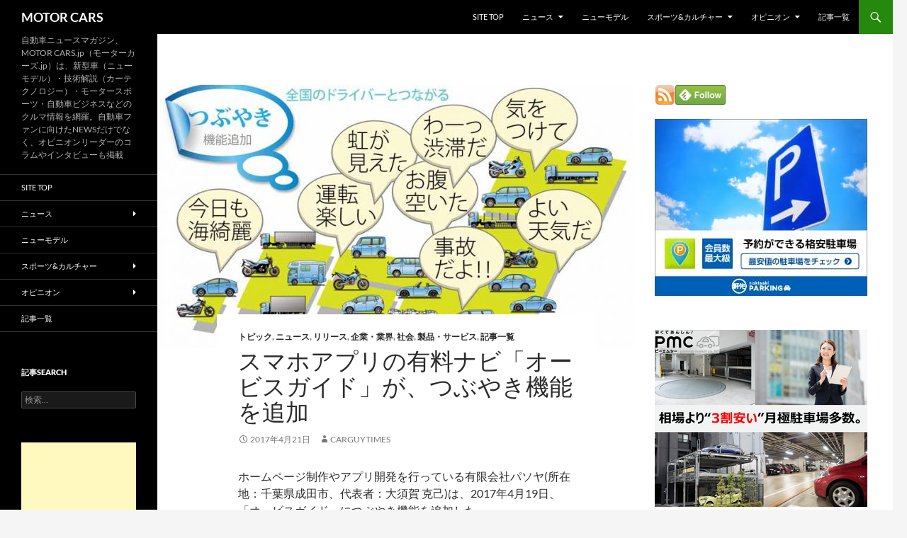

--- FILE ---
content_type: text/html; charset=UTF-8
request_url: https://motorcars.jp/smart-navigation-app-navigation-orvis-guide-adds-tweeting-function20170421
body_size: 118130
content:
<!DOCTYPE html>
<html dir="ltr" lang="ja" prefix="og: https://ogp.me/ns#">
<head>
	<meta charset="UTF-8">
	<meta name="viewport" content="width=device-width, initial-scale=1.0">
	<title>スマホアプリの有料ナビ「オービスガイド」が、つぶやき機能を追加 | MOTOR CARS</title>
	<link rel="profile" href="https://gmpg.org/xfn/11">
	<link rel="pingback" href="https://motorcars.jp/xmlrpc.php">
	
		<!-- All in One SEO 4.9.3 - aioseo.com -->
	<meta name="description" content="ホームページ制作やアプリ開発を行っている有限会社パソヤ(所在地：千葉県成田市、代表者：大須賀 克己)は、2017年4月19日、「オービスガイド」につぶやき機能を追加した。" />
	<meta name="robots" content="max-snippet:-1, max-image-preview:large, max-video-preview:-1" />
	<meta name="author" content="carguytimes"/>
	<meta name="keywords" content="スマホ,アプリ,の,有料ナビ,「,オービスガイド,」,が,、,つぶやき,機能,を,追加" />
	<link rel="canonical" href="https://motorcars.jp/smart-navigation-app-navigation-orvis-guide-adds-tweeting-function20170421" />
	<meta name="generator" content="All in One SEO (AIOSEO) 4.9.3" />
		<meta property="og:locale" content="ja_JP" />
		<meta property="og:site_name" content="MOTOR CARS" />
		<meta property="og:type" content="article" />
		<meta property="og:title" content="スマホアプリの有料ナビ「オービスガイド」が、つぶやき機能を追加" />
		<meta property="og:description" content="ホームページ制作やアプリ開発を行っている有限会社パソヤ(所在地：千葉県成田市、代表者：大須賀 克己)は、2017年4月19日、「オービスガイド」につぶやき機能を追加した。" />
		<meta property="og:url" content="https://motorcars.jp/smart-navigation-app-navigation-orvis-guide-adds-tweeting-function20170421" />
		<meta property="fb:app_id" content="3143124259174375" />
		<meta property="fb:admins" content="1480554628929752" />
		<meta property="og:image" content="https://motorcars.jp/wp-content/uploads/2017/04/smart-navigation-app-navigation-orvis-guide-adds-tweeting-function20170421-1.jpg" />
		<meta property="og:image:secure_url" content="https://motorcars.jp/wp-content/uploads/2017/04/smart-navigation-app-navigation-orvis-guide-adds-tweeting-function20170421-1.jpg" />
		<meta property="og:image:width" content="800" />
		<meta property="og:image:height" content="455" />
		<meta property="article:published_time" content="2017-04-21T14:59:09+00:00" />
		<meta property="article:modified_time" content="2017-04-21T14:59:19+00:00" />
		<meta name="twitter:card" content="summary" />
		<meta name="twitter:title" content="スマホアプリの有料ナビ「オービスガイド」が、つぶやき機能を追加" />
		<meta name="twitter:description" content="ホームページ制作やアプリ開発を行っている有限会社パソヤ(所在地：千葉県成田市、代表者：大須賀 克己)は、2017年4月19日、「オービスガイド」につぶやき機能を追加した。" />
		<meta name="twitter:image" content="https://motorcars.jp/wp-content/uploads/2015/03/201503010.jpg" />
		<script type="application/ld+json" class="aioseo-schema">
			{"@context":"https:\/\/schema.org","@graph":[{"@type":"Article","@id":"https:\/\/motorcars.jp\/smart-navigation-app-navigation-orvis-guide-adds-tweeting-function20170421#article","name":"\u30b9\u30de\u30db\u30a2\u30d7\u30ea\u306e\u6709\u6599\u30ca\u30d3\u300c\u30aa\u30fc\u30d3\u30b9\u30ac\u30a4\u30c9\u300d\u304c\u3001\u3064\u3076\u3084\u304d\u6a5f\u80fd\u3092\u8ffd\u52a0 | MOTOR CARS","headline":"\u30b9\u30de\u30db\u30a2\u30d7\u30ea\u306e\u6709\u6599\u30ca\u30d3\u300c\u30aa\u30fc\u30d3\u30b9\u30ac\u30a4\u30c9\u300d\u304c\u3001\u3064\u3076\u3084\u304d\u6a5f\u80fd\u3092\u8ffd\u52a0","author":{"@id":"https:\/\/motorcars.jp\/author\/carguytimes#author"},"publisher":{"@id":"https:\/\/motorcars.jp\/#organization"},"image":{"@type":"ImageObject","url":"https:\/\/motorcars.jp\/wp-content\/uploads\/2017\/04\/smart-navigation-app-navigation-orvis-guide-adds-tweeting-function20170421-1.jpg","width":800,"height":455},"datePublished":"2017-04-21T23:59:09+09:00","dateModified":"2017-04-21T23:59:19+09:00","inLanguage":"ja","mainEntityOfPage":{"@id":"https:\/\/motorcars.jp\/smart-navigation-app-navigation-orvis-guide-adds-tweeting-function20170421#webpage"},"isPartOf":{"@id":"https:\/\/motorcars.jp\/smart-navigation-app-navigation-orvis-guide-adds-tweeting-function20170421#webpage"},"articleSection":"\u30c8\u30d4\u30c3\u30af, \u30cb\u30e5\u30fc\u30b9, \u30ea\u30ea\u30fc\u30b9, \u4f01\u696d\u30fb\u696d\u754c, \u793e\u4f1a, \u88fd\u54c1\u30fb\u30b5\u30fc\u30d3\u30b9, \u8a18\u4e8b\u4e00\u89a7"},{"@type":"BreadcrumbList","@id":"https:\/\/motorcars.jp\/smart-navigation-app-navigation-orvis-guide-adds-tweeting-function20170421#breadcrumblist","itemListElement":[{"@type":"ListItem","@id":"https:\/\/motorcars.jp#listItem","position":1,"name":"Home","item":"https:\/\/motorcars.jp","nextItem":{"@type":"ListItem","@id":"https:\/\/motorcars.jp\/category\/news#listItem","name":"\u30cb\u30e5\u30fc\u30b9"}},{"@type":"ListItem","@id":"https:\/\/motorcars.jp\/category\/news#listItem","position":2,"name":"\u30cb\u30e5\u30fc\u30b9","item":"https:\/\/motorcars.jp\/category\/news","nextItem":{"@type":"ListItem","@id":"https:\/\/motorcars.jp\/category\/news\/product#listItem","name":"\u88fd\u54c1\u30fb\u30b5\u30fc\u30d3\u30b9"},"previousItem":{"@type":"ListItem","@id":"https:\/\/motorcars.jp#listItem","name":"Home"}},{"@type":"ListItem","@id":"https:\/\/motorcars.jp\/category\/news\/product#listItem","position":3,"name":"\u88fd\u54c1\u30fb\u30b5\u30fc\u30d3\u30b9","item":"https:\/\/motorcars.jp\/category\/news\/product","nextItem":{"@type":"ListItem","@id":"https:\/\/motorcars.jp\/smart-navigation-app-navigation-orvis-guide-adds-tweeting-function20170421#listItem","name":"\u30b9\u30de\u30db\u30a2\u30d7\u30ea\u306e\u6709\u6599\u30ca\u30d3\u300c\u30aa\u30fc\u30d3\u30b9\u30ac\u30a4\u30c9\u300d\u304c\u3001\u3064\u3076\u3084\u304d\u6a5f\u80fd\u3092\u8ffd\u52a0"},"previousItem":{"@type":"ListItem","@id":"https:\/\/motorcars.jp\/category\/news#listItem","name":"\u30cb\u30e5\u30fc\u30b9"}},{"@type":"ListItem","@id":"https:\/\/motorcars.jp\/smart-navigation-app-navigation-orvis-guide-adds-tweeting-function20170421#listItem","position":4,"name":"\u30b9\u30de\u30db\u30a2\u30d7\u30ea\u306e\u6709\u6599\u30ca\u30d3\u300c\u30aa\u30fc\u30d3\u30b9\u30ac\u30a4\u30c9\u300d\u304c\u3001\u3064\u3076\u3084\u304d\u6a5f\u80fd\u3092\u8ffd\u52a0","previousItem":{"@type":"ListItem","@id":"https:\/\/motorcars.jp\/category\/news\/product#listItem","name":"\u88fd\u54c1\u30fb\u30b5\u30fc\u30d3\u30b9"}}]},{"@type":"Organization","@id":"https:\/\/motorcars.jp\/#organization","name":"\u81ea\u52d5\u8eca\u30cb\u30e5\u30fc\u30b9\u30de\u30ac\u30b8\u30f3\u306eMOTORCARS\u7de8\u96c6\u90e8","description":"\u81ea\u52d5\u8eca\u30cb\u30e5\u30fc\u30b9\u30de\u30ac\u30b8\u30f3\u3001MOTOR CARS.jp\uff08\u30e2\u30fc\u30bf\u30fc\u30ab\u30fc\u30ba.jp\uff09\u306f\u3001\u65b0\u578b\u8eca\uff08\u30cb\u30e5\u30fc\u30e2\u30c7\u30eb\uff09\u30fb\u6280\u8853\u89e3\u8aac\uff08\u30ab\u30fc\u30c6\u30af\u30ce\u30ed\u30b8\u30fc\uff09\u30fb\u30e2\u30fc\u30bf\u30fc\u30b9\u30dd\u30fc\u30c4\u30fb\u81ea\u52d5\u8eca\u30d3\u30b8\u30cd\u30b9\u306a\u3069\u306e\u30af\u30eb\u30de\u60c5\u5831\u3092\u7db2\u7f85\u3002\u81ea\u52d5\u8eca\u30d5\u30a1\u30f3\u306b\u5411\u3051\u305fNEWS\u3060\u3051\u3067\u306a\u304f\u3001\u30aa\u30d4\u30cb\u30aa\u30f3\u30ea\u30fc\u30c0\u30fc\u306e\u30b3\u30e9\u30e0\u3084\u30a4\u30f3\u30bf\u30d3\u30e5\u30fc\u3082\u63b2\u8f09 MOTOR CARS\u306f\u3001\u5143\u81ea\u52d5\u8eca\u7523\u696d\u8a18\u8005\u30e1\u30f3\u30d0\u30fc\u306b\u3088\u308b\u30aa\u30f3\u30e9\u30a4\u30f3\u30cb\u30e5\u30fc\u30b9\u30de\u30ac\u30b8\u30f3\u3067\u3059\u3002\u53d6\u6750\u306a\u3069\u3067\u60c5\u5831\u5165\u624b\u3057\u305f\u4e00\u6b21\u60c5\u5831\u3092\u57fa\u306b\u30c6\u30fc\u30de\u306e\u6838\u5fc3\u3092\u63a2\u3057\u51fa\u3057\u3001\u72ec\u81ea\u306e\u5207\u308a\u53e3\u3068\u8abf\u67fb\u30b9\u30bf\u30a4\u30eb\u3092\u7ce7\u306b\u60c5\u5831\u306e\u80cc\u666f\u3092\u8089\u4ed8\u3051\u3057\u3066\u3044\u304f\u8a18\u4e8b\u3065\u304f\u308a\u306b\u52aa\u3081\u3066\u3044\u307e\u3059\u3002\u305d\u308c\u306f\u4e00\u822c\u306e\u30af\u30eb\u30de\u30d5\u30a1\u30f3\u306e\u307f\u306a\u3089\u305a\u3001\u81ea\u52d5\u8eca\u696d\u754c\u3067\u4f55\u3089\u304b\u306e\u4e8b\u696d\u306b\u95a2\u308f\u308b\u30d3\u30b8\u30cd\u30b9\u30de\u30f3\u306e\u4ed6\u3001\u69d8\u3005\u306a\u5c02\u9580\u9818\u57df\u306e\u7b2c\u4e00\u7dda\u3067\u6d3b\u8e8d\u3055\u308c\u308b\u591a\u304f\u306e\u7686\u69d8\u306b\u5bfe\u3057\u3066\u3082\u3001\u5e38\u306b\u6709\u76ca\u304b\u3064\u6b63\u78ba\u3067\u3042\u308a\u305f\u3044\u3068\u8003\u3048\u3001\u30da\u30fc\u30b8\u9020\u308a\u3092\u9032\u3081\u3066\u3044\u307e\u3059\u3002","url":"https:\/\/motorcars.jp\/","logo":{"@type":"ImageObject","url":"https:\/\/motorcars.jp\/wp-content\/uploads\/2025\/05\/motorcars.jpg","@id":"https:\/\/motorcars.jp\/smart-navigation-app-navigation-orvis-guide-adds-tweeting-function20170421\/#organizationLogo","width":500,"height":500},"image":{"@id":"https:\/\/motorcars.jp\/smart-navigation-app-navigation-orvis-guide-adds-tweeting-function20170421\/#organizationLogo"},"sameAs":["https:\/\/www.facebook.com\/motorcarsnews\/","https:\/\/twitter.com\/motorcars_jp","https:\/\/instagram.com\/","https:\/\/pinterest.com\/","https:\/\/www.youtube.com\/@MotorcarsJp\/videos","https:\/\/linkedin.com\/in\/"]},{"@type":"Person","@id":"https:\/\/motorcars.jp\/author\/carguytimes#author","url":"https:\/\/motorcars.jp\/author\/carguytimes","name":"carguytimes","image":{"@type":"ImageObject","@id":"https:\/\/motorcars.jp\/smart-navigation-app-navigation-orvis-guide-adds-tweeting-function20170421#authorImage","url":"https:\/\/secure.gravatar.com\/avatar\/c6e86a136ff5bbd20f442fb145a26b496d2d0859f1eaf12df579efba00967e13?s=96&d=mm&r=g","width":96,"height":96,"caption":"carguytimes"}},{"@type":"WebPage","@id":"https:\/\/motorcars.jp\/smart-navigation-app-navigation-orvis-guide-adds-tweeting-function20170421#webpage","url":"https:\/\/motorcars.jp\/smart-navigation-app-navigation-orvis-guide-adds-tweeting-function20170421","name":"\u30b9\u30de\u30db\u30a2\u30d7\u30ea\u306e\u6709\u6599\u30ca\u30d3\u300c\u30aa\u30fc\u30d3\u30b9\u30ac\u30a4\u30c9\u300d\u304c\u3001\u3064\u3076\u3084\u304d\u6a5f\u80fd\u3092\u8ffd\u52a0 | MOTOR CARS","description":"\u30db\u30fc\u30e0\u30da\u30fc\u30b8\u5236\u4f5c\u3084\u30a2\u30d7\u30ea\u958b\u767a\u3092\u884c\u3063\u3066\u3044\u308b\u6709\u9650\u4f1a\u793e\u30d1\u30bd\u30e4(\u6240\u5728\u5730\uff1a\u5343\u8449\u770c\u6210\u7530\u5e02\u3001\u4ee3\u8868\u8005\uff1a\u5927\u9808\u8cc0 \u514b\u5df1)\u306f\u30012017\u5e744\u670819\u65e5\u3001\u300c\u30aa\u30fc\u30d3\u30b9\u30ac\u30a4\u30c9\u300d\u306b\u3064\u3076\u3084\u304d\u6a5f\u80fd\u3092\u8ffd\u52a0\u3057\u305f\u3002","inLanguage":"ja","isPartOf":{"@id":"https:\/\/motorcars.jp\/#website"},"breadcrumb":{"@id":"https:\/\/motorcars.jp\/smart-navigation-app-navigation-orvis-guide-adds-tweeting-function20170421#breadcrumblist"},"author":{"@id":"https:\/\/motorcars.jp\/author\/carguytimes#author"},"creator":{"@id":"https:\/\/motorcars.jp\/author\/carguytimes#author"},"image":{"@type":"ImageObject","url":"https:\/\/motorcars.jp\/wp-content\/uploads\/2017\/04\/smart-navigation-app-navigation-orvis-guide-adds-tweeting-function20170421-1.jpg","@id":"https:\/\/motorcars.jp\/smart-navigation-app-navigation-orvis-guide-adds-tweeting-function20170421\/#mainImage","width":800,"height":455},"primaryImageOfPage":{"@id":"https:\/\/motorcars.jp\/smart-navigation-app-navigation-orvis-guide-adds-tweeting-function20170421#mainImage"},"datePublished":"2017-04-21T23:59:09+09:00","dateModified":"2017-04-21T23:59:19+09:00"},{"@type":"WebSite","@id":"https:\/\/motorcars.jp\/#website","url":"https:\/\/motorcars.jp\/","name":"MOTOR CARS","description":"\u81ea\u52d5\u8eca\u30cb\u30e5\u30fc\u30b9\u30de\u30ac\u30b8\u30f3\u3001MOTOR CARS.jp\uff08\u30e2\u30fc\u30bf\u30fc\u30ab\u30fc\u30ba.jp\uff09\u306f\u3001\u65b0\u578b\u8eca\uff08\u30cb\u30e5\u30fc\u30e2\u30c7\u30eb\uff09\u30fb\u6280\u8853\u89e3\u8aac\uff08\u30ab\u30fc\u30c6\u30af\u30ce\u30ed\u30b8\u30fc\uff09\u30fb\u30e2\u30fc\u30bf\u30fc\u30b9\u30dd\u30fc\u30c4\u30fb\u81ea\u52d5\u8eca\u30d3\u30b8\u30cd\u30b9\u306a\u3069\u306e\u30af\u30eb\u30de\u60c5\u5831\u3092\u7db2\u7f85\u3002\u81ea\u52d5\u8eca\u30d5\u30a1\u30f3\u306b\u5411\u3051\u305fNEWS\u3060\u3051\u3067\u306a\u304f\u3001\u30aa\u30d4\u30cb\u30aa\u30f3\u30ea\u30fc\u30c0\u30fc\u306e\u30b3\u30e9\u30e0\u3084\u30a4\u30f3\u30bf\u30d3\u30e5\u30fc\u3082\u63b2\u8f09","inLanguage":"ja","publisher":{"@id":"https:\/\/motorcars.jp\/#organization"}}]}
		</script>
		<!-- All in One SEO -->

<link rel="alternate" type="application/rss+xml" title="MOTOR CARS &raquo; フィード" href="https://motorcars.jp/feed" />
<link rel="alternate" type="application/rss+xml" title="MOTOR CARS &raquo; コメントフィード" href="https://motorcars.jp/comments/feed" />
<script id="wpp-js" src="https://motorcars.jp/wp-content/plugins/wordpress-popular-posts/assets/js/wpp.min.js?ver=7.3.6" data-sampling="0" data-sampling-rate="100" data-api-url="https://motorcars.jp/wp-json/wordpress-popular-posts" data-post-id="53520" data-token="f50c8fe2db" data-lang="0" data-debug="0"></script>
<link rel="alternate" title="oEmbed (JSON)" type="application/json+oembed" href="https://motorcars.jp/wp-json/oembed/1.0/embed?url=https%3A%2F%2Fmotorcars.jp%2Fsmart-navigation-app-navigation-orvis-guide-adds-tweeting-function20170421" />
<link rel="alternate" title="oEmbed (XML)" type="text/xml+oembed" href="https://motorcars.jp/wp-json/oembed/1.0/embed?url=https%3A%2F%2Fmotorcars.jp%2Fsmart-navigation-app-navigation-orvis-guide-adds-tweeting-function20170421&#038;format=xml" />
<!-- motorcars.jp is managing ads with Advanced Ads 2.0.16 – https://wpadvancedads.com/ --><script id="motor-ready">
			window.advanced_ads_ready=function(e,a){a=a||"complete";var d=function(e){return"interactive"===a?"loading"!==e:"complete"===e};d(document.readyState)?e():document.addEventListener("readystatechange",(function(a){d(a.target.readyState)&&e()}),{once:"interactive"===a})},window.advanced_ads_ready_queue=window.advanced_ads_ready_queue||[];		</script>
		<style id='wp-img-auto-sizes-contain-inline-css'>
img:is([sizes=auto i],[sizes^="auto," i]){contain-intrinsic-size:3000px 1500px}
/*# sourceURL=wp-img-auto-sizes-contain-inline-css */
</style>
<style id='wp-emoji-styles-inline-css'>

	img.wp-smiley, img.emoji {
		display: inline !important;
		border: none !important;
		box-shadow: none !important;
		height: 1em !important;
		width: 1em !important;
		margin: 0 0.07em !important;
		vertical-align: -0.1em !important;
		background: none !important;
		padding: 0 !important;
	}
/*# sourceURL=wp-emoji-styles-inline-css */
</style>
<style id='wp-block-library-inline-css'>
:root{--wp-block-synced-color:#7a00df;--wp-block-synced-color--rgb:122,0,223;--wp-bound-block-color:var(--wp-block-synced-color);--wp-editor-canvas-background:#ddd;--wp-admin-theme-color:#007cba;--wp-admin-theme-color--rgb:0,124,186;--wp-admin-theme-color-darker-10:#006ba1;--wp-admin-theme-color-darker-10--rgb:0,107,160.5;--wp-admin-theme-color-darker-20:#005a87;--wp-admin-theme-color-darker-20--rgb:0,90,135;--wp-admin-border-width-focus:2px}@media (min-resolution:192dpi){:root{--wp-admin-border-width-focus:1.5px}}.wp-element-button{cursor:pointer}:root .has-very-light-gray-background-color{background-color:#eee}:root .has-very-dark-gray-background-color{background-color:#313131}:root .has-very-light-gray-color{color:#eee}:root .has-very-dark-gray-color{color:#313131}:root .has-vivid-green-cyan-to-vivid-cyan-blue-gradient-background{background:linear-gradient(135deg,#00d084,#0693e3)}:root .has-purple-crush-gradient-background{background:linear-gradient(135deg,#34e2e4,#4721fb 50%,#ab1dfe)}:root .has-hazy-dawn-gradient-background{background:linear-gradient(135deg,#faaca8,#dad0ec)}:root .has-subdued-olive-gradient-background{background:linear-gradient(135deg,#fafae1,#67a671)}:root .has-atomic-cream-gradient-background{background:linear-gradient(135deg,#fdd79a,#004a59)}:root .has-nightshade-gradient-background{background:linear-gradient(135deg,#330968,#31cdcf)}:root .has-midnight-gradient-background{background:linear-gradient(135deg,#020381,#2874fc)}:root{--wp--preset--font-size--normal:16px;--wp--preset--font-size--huge:42px}.has-regular-font-size{font-size:1em}.has-larger-font-size{font-size:2.625em}.has-normal-font-size{font-size:var(--wp--preset--font-size--normal)}.has-huge-font-size{font-size:var(--wp--preset--font-size--huge)}.has-text-align-center{text-align:center}.has-text-align-left{text-align:left}.has-text-align-right{text-align:right}.has-fit-text{white-space:nowrap!important}#end-resizable-editor-section{display:none}.aligncenter{clear:both}.items-justified-left{justify-content:flex-start}.items-justified-center{justify-content:center}.items-justified-right{justify-content:flex-end}.items-justified-space-between{justify-content:space-between}.screen-reader-text{border:0;clip-path:inset(50%);height:1px;margin:-1px;overflow:hidden;padding:0;position:absolute;width:1px;word-wrap:normal!important}.screen-reader-text:focus{background-color:#ddd;clip-path:none;color:#444;display:block;font-size:1em;height:auto;left:5px;line-height:normal;padding:15px 23px 14px;text-decoration:none;top:5px;width:auto;z-index:100000}html :where(.has-border-color){border-style:solid}html :where([style*=border-top-color]){border-top-style:solid}html :where([style*=border-right-color]){border-right-style:solid}html :where([style*=border-bottom-color]){border-bottom-style:solid}html :where([style*=border-left-color]){border-left-style:solid}html :where([style*=border-width]){border-style:solid}html :where([style*=border-top-width]){border-top-style:solid}html :where([style*=border-right-width]){border-right-style:solid}html :where([style*=border-bottom-width]){border-bottom-style:solid}html :where([style*=border-left-width]){border-left-style:solid}html :where(img[class*=wp-image-]){height:auto;max-width:100%}:where(figure){margin:0 0 1em}html :where(.is-position-sticky){--wp-admin--admin-bar--position-offset:var(--wp-admin--admin-bar--height,0px)}@media screen and (max-width:600px){html :where(.is-position-sticky){--wp-admin--admin-bar--position-offset:0px}}

/*# sourceURL=wp-block-library-inline-css */
</style><style id='global-styles-inline-css'>
:root{--wp--preset--aspect-ratio--square: 1;--wp--preset--aspect-ratio--4-3: 4/3;--wp--preset--aspect-ratio--3-4: 3/4;--wp--preset--aspect-ratio--3-2: 3/2;--wp--preset--aspect-ratio--2-3: 2/3;--wp--preset--aspect-ratio--16-9: 16/9;--wp--preset--aspect-ratio--9-16: 9/16;--wp--preset--color--black: #000;--wp--preset--color--cyan-bluish-gray: #abb8c3;--wp--preset--color--white: #fff;--wp--preset--color--pale-pink: #f78da7;--wp--preset--color--vivid-red: #cf2e2e;--wp--preset--color--luminous-vivid-orange: #ff6900;--wp--preset--color--luminous-vivid-amber: #fcb900;--wp--preset--color--light-green-cyan: #7bdcb5;--wp--preset--color--vivid-green-cyan: #00d084;--wp--preset--color--pale-cyan-blue: #8ed1fc;--wp--preset--color--vivid-cyan-blue: #0693e3;--wp--preset--color--vivid-purple: #9b51e0;--wp--preset--color--green: #24890d;--wp--preset--color--dark-gray: #2b2b2b;--wp--preset--color--medium-gray: #767676;--wp--preset--color--light-gray: #f5f5f5;--wp--preset--gradient--vivid-cyan-blue-to-vivid-purple: linear-gradient(135deg,rgb(6,147,227) 0%,rgb(155,81,224) 100%);--wp--preset--gradient--light-green-cyan-to-vivid-green-cyan: linear-gradient(135deg,rgb(122,220,180) 0%,rgb(0,208,130) 100%);--wp--preset--gradient--luminous-vivid-amber-to-luminous-vivid-orange: linear-gradient(135deg,rgb(252,185,0) 0%,rgb(255,105,0) 100%);--wp--preset--gradient--luminous-vivid-orange-to-vivid-red: linear-gradient(135deg,rgb(255,105,0) 0%,rgb(207,46,46) 100%);--wp--preset--gradient--very-light-gray-to-cyan-bluish-gray: linear-gradient(135deg,rgb(238,238,238) 0%,rgb(169,184,195) 100%);--wp--preset--gradient--cool-to-warm-spectrum: linear-gradient(135deg,rgb(74,234,220) 0%,rgb(151,120,209) 20%,rgb(207,42,186) 40%,rgb(238,44,130) 60%,rgb(251,105,98) 80%,rgb(254,248,76) 100%);--wp--preset--gradient--blush-light-purple: linear-gradient(135deg,rgb(255,206,236) 0%,rgb(152,150,240) 100%);--wp--preset--gradient--blush-bordeaux: linear-gradient(135deg,rgb(254,205,165) 0%,rgb(254,45,45) 50%,rgb(107,0,62) 100%);--wp--preset--gradient--luminous-dusk: linear-gradient(135deg,rgb(255,203,112) 0%,rgb(199,81,192) 50%,rgb(65,88,208) 100%);--wp--preset--gradient--pale-ocean: linear-gradient(135deg,rgb(255,245,203) 0%,rgb(182,227,212) 50%,rgb(51,167,181) 100%);--wp--preset--gradient--electric-grass: linear-gradient(135deg,rgb(202,248,128) 0%,rgb(113,206,126) 100%);--wp--preset--gradient--midnight: linear-gradient(135deg,rgb(2,3,129) 0%,rgb(40,116,252) 100%);--wp--preset--font-size--small: 13px;--wp--preset--font-size--medium: 20px;--wp--preset--font-size--large: 36px;--wp--preset--font-size--x-large: 42px;--wp--preset--spacing--20: 0.44rem;--wp--preset--spacing--30: 0.67rem;--wp--preset--spacing--40: 1rem;--wp--preset--spacing--50: 1.5rem;--wp--preset--spacing--60: 2.25rem;--wp--preset--spacing--70: 3.38rem;--wp--preset--spacing--80: 5.06rem;--wp--preset--shadow--natural: 6px 6px 9px rgba(0, 0, 0, 0.2);--wp--preset--shadow--deep: 12px 12px 50px rgba(0, 0, 0, 0.4);--wp--preset--shadow--sharp: 6px 6px 0px rgba(0, 0, 0, 0.2);--wp--preset--shadow--outlined: 6px 6px 0px -3px rgb(255, 255, 255), 6px 6px rgb(0, 0, 0);--wp--preset--shadow--crisp: 6px 6px 0px rgb(0, 0, 0);}:where(.is-layout-flex){gap: 0.5em;}:where(.is-layout-grid){gap: 0.5em;}body .is-layout-flex{display: flex;}.is-layout-flex{flex-wrap: wrap;align-items: center;}.is-layout-flex > :is(*, div){margin: 0;}body .is-layout-grid{display: grid;}.is-layout-grid > :is(*, div){margin: 0;}:where(.wp-block-columns.is-layout-flex){gap: 2em;}:where(.wp-block-columns.is-layout-grid){gap: 2em;}:where(.wp-block-post-template.is-layout-flex){gap: 1.25em;}:where(.wp-block-post-template.is-layout-grid){gap: 1.25em;}.has-black-color{color: var(--wp--preset--color--black) !important;}.has-cyan-bluish-gray-color{color: var(--wp--preset--color--cyan-bluish-gray) !important;}.has-white-color{color: var(--wp--preset--color--white) !important;}.has-pale-pink-color{color: var(--wp--preset--color--pale-pink) !important;}.has-vivid-red-color{color: var(--wp--preset--color--vivid-red) !important;}.has-luminous-vivid-orange-color{color: var(--wp--preset--color--luminous-vivid-orange) !important;}.has-luminous-vivid-amber-color{color: var(--wp--preset--color--luminous-vivid-amber) !important;}.has-light-green-cyan-color{color: var(--wp--preset--color--light-green-cyan) !important;}.has-vivid-green-cyan-color{color: var(--wp--preset--color--vivid-green-cyan) !important;}.has-pale-cyan-blue-color{color: var(--wp--preset--color--pale-cyan-blue) !important;}.has-vivid-cyan-blue-color{color: var(--wp--preset--color--vivid-cyan-blue) !important;}.has-vivid-purple-color{color: var(--wp--preset--color--vivid-purple) !important;}.has-black-background-color{background-color: var(--wp--preset--color--black) !important;}.has-cyan-bluish-gray-background-color{background-color: var(--wp--preset--color--cyan-bluish-gray) !important;}.has-white-background-color{background-color: var(--wp--preset--color--white) !important;}.has-pale-pink-background-color{background-color: var(--wp--preset--color--pale-pink) !important;}.has-vivid-red-background-color{background-color: var(--wp--preset--color--vivid-red) !important;}.has-luminous-vivid-orange-background-color{background-color: var(--wp--preset--color--luminous-vivid-orange) !important;}.has-luminous-vivid-amber-background-color{background-color: var(--wp--preset--color--luminous-vivid-amber) !important;}.has-light-green-cyan-background-color{background-color: var(--wp--preset--color--light-green-cyan) !important;}.has-vivid-green-cyan-background-color{background-color: var(--wp--preset--color--vivid-green-cyan) !important;}.has-pale-cyan-blue-background-color{background-color: var(--wp--preset--color--pale-cyan-blue) !important;}.has-vivid-cyan-blue-background-color{background-color: var(--wp--preset--color--vivid-cyan-blue) !important;}.has-vivid-purple-background-color{background-color: var(--wp--preset--color--vivid-purple) !important;}.has-black-border-color{border-color: var(--wp--preset--color--black) !important;}.has-cyan-bluish-gray-border-color{border-color: var(--wp--preset--color--cyan-bluish-gray) !important;}.has-white-border-color{border-color: var(--wp--preset--color--white) !important;}.has-pale-pink-border-color{border-color: var(--wp--preset--color--pale-pink) !important;}.has-vivid-red-border-color{border-color: var(--wp--preset--color--vivid-red) !important;}.has-luminous-vivid-orange-border-color{border-color: var(--wp--preset--color--luminous-vivid-orange) !important;}.has-luminous-vivid-amber-border-color{border-color: var(--wp--preset--color--luminous-vivid-amber) !important;}.has-light-green-cyan-border-color{border-color: var(--wp--preset--color--light-green-cyan) !important;}.has-vivid-green-cyan-border-color{border-color: var(--wp--preset--color--vivid-green-cyan) !important;}.has-pale-cyan-blue-border-color{border-color: var(--wp--preset--color--pale-cyan-blue) !important;}.has-vivid-cyan-blue-border-color{border-color: var(--wp--preset--color--vivid-cyan-blue) !important;}.has-vivid-purple-border-color{border-color: var(--wp--preset--color--vivid-purple) !important;}.has-vivid-cyan-blue-to-vivid-purple-gradient-background{background: var(--wp--preset--gradient--vivid-cyan-blue-to-vivid-purple) !important;}.has-light-green-cyan-to-vivid-green-cyan-gradient-background{background: var(--wp--preset--gradient--light-green-cyan-to-vivid-green-cyan) !important;}.has-luminous-vivid-amber-to-luminous-vivid-orange-gradient-background{background: var(--wp--preset--gradient--luminous-vivid-amber-to-luminous-vivid-orange) !important;}.has-luminous-vivid-orange-to-vivid-red-gradient-background{background: var(--wp--preset--gradient--luminous-vivid-orange-to-vivid-red) !important;}.has-very-light-gray-to-cyan-bluish-gray-gradient-background{background: var(--wp--preset--gradient--very-light-gray-to-cyan-bluish-gray) !important;}.has-cool-to-warm-spectrum-gradient-background{background: var(--wp--preset--gradient--cool-to-warm-spectrum) !important;}.has-blush-light-purple-gradient-background{background: var(--wp--preset--gradient--blush-light-purple) !important;}.has-blush-bordeaux-gradient-background{background: var(--wp--preset--gradient--blush-bordeaux) !important;}.has-luminous-dusk-gradient-background{background: var(--wp--preset--gradient--luminous-dusk) !important;}.has-pale-ocean-gradient-background{background: var(--wp--preset--gradient--pale-ocean) !important;}.has-electric-grass-gradient-background{background: var(--wp--preset--gradient--electric-grass) !important;}.has-midnight-gradient-background{background: var(--wp--preset--gradient--midnight) !important;}.has-small-font-size{font-size: var(--wp--preset--font-size--small) !important;}.has-medium-font-size{font-size: var(--wp--preset--font-size--medium) !important;}.has-large-font-size{font-size: var(--wp--preset--font-size--large) !important;}.has-x-large-font-size{font-size: var(--wp--preset--font-size--x-large) !important;}
/*# sourceURL=global-styles-inline-css */
</style>

<style id='classic-theme-styles-inline-css'>
/*! This file is auto-generated */
.wp-block-button__link{color:#fff;background-color:#32373c;border-radius:9999px;box-shadow:none;text-decoration:none;padding:calc(.667em + 2px) calc(1.333em + 2px);font-size:1.125em}.wp-block-file__button{background:#32373c;color:#fff;text-decoration:none}
/*# sourceURL=/wp-includes/css/classic-themes.min.css */
</style>
<link rel='stylesheet' id='contact-form-7-css' href='https://motorcars.jp/wp-content/plugins/contact-form-7/includes/css/styles.css?ver=6.1.4' media='all' />
<link rel='stylesheet' id='wordpress-popular-posts-css-css' href='https://motorcars.jp/wp-content/plugins/wordpress-popular-posts/assets/css/wpp.css?ver=7.3.6' media='all' />
<link rel='stylesheet' id='twentyfourteen-lato-css' href='https://motorcars.jp/wp-content/themes/twentyfourteen/fonts/font-lato.css?ver=20230328' media='all' />
<link rel='stylesheet' id='genericons-css' href='https://motorcars.jp/wp-content/themes/twentyfourteen/genericons/genericons.css?ver=20251101' media='all' />
<link rel='stylesheet' id='twentyfourteen-style-css' href='https://motorcars.jp/wp-content/themes/twentyfourteen/style.css?ver=20251202' media='all' />
<link rel='stylesheet' id='twentyfourteen-block-style-css' href='https://motorcars.jp/wp-content/themes/twentyfourteen/css/blocks.css?ver=20250715' media='all' />
<link rel='stylesheet' id='mediaelement-css' href='https://motorcars.jp/wp-includes/js/mediaelement/mediaelementplayer-legacy.min.css?ver=4.2.17' media='all' />
<link rel='stylesheet' id='wp-mediaelement-css' href='https://motorcars.jp/wp-includes/js/mediaelement/wp-mediaelement.min.css?ver=6.9' media='all' />
<script src="https://motorcars.jp/wp-includes/js/jquery/jquery.min.js?ver=3.7.1" id="jquery-core-js"></script>
<script src="https://motorcars.jp/wp-includes/js/jquery/jquery-migrate.min.js?ver=3.4.1" id="jquery-migrate-js"></script>
<script src="https://motorcars.jp/wp-content/themes/twentyfourteen/js/functions.js?ver=20250729" id="twentyfourteen-script-js" defer data-wp-strategy="defer"></script>
<link rel="https://api.w.org/" href="https://motorcars.jp/wp-json/" /><link rel="alternate" title="JSON" type="application/json" href="https://motorcars.jp/wp-json/wp/v2/posts/53520" /><link rel="EditURI" type="application/rsd+xml" title="RSD" href="https://motorcars.jp/xmlrpc.php?rsd" />
<meta name="generator" content="WordPress 6.9" />
<link rel='shortlink' href='https://motorcars.jp/?p=53520' />
            <style id="wpp-loading-animation-styles">@-webkit-keyframes bgslide{from{background-position-x:0}to{background-position-x:-200%}}@keyframes bgslide{from{background-position-x:0}to{background-position-x:-200%}}.wpp-widget-block-placeholder,.wpp-shortcode-placeholder{margin:0 auto;width:60px;height:3px;background:#dd3737;background:linear-gradient(90deg,#dd3737 0%,#571313 10%,#dd3737 100%);background-size:200% auto;border-radius:3px;-webkit-animation:bgslide 1s infinite linear;animation:bgslide 1s infinite linear}</style>
            <script async src="https://pagead2.googlesyndication.com/pagead/js/adsbygoogle.js?client=ca-pub-3837780180178759"
     crossorigin="anonymous"></script>

<script async custom-element="amp-auto-ads"
        src="https://cdn.ampproject.org/v0/amp-auto-ads-0.1.js">
</script><script  async src="https://pagead2.googlesyndication.com/pagead/js/adsbygoogle.js?client=ca-pub-3837780180178759" crossorigin="anonymous"></script><link rel="icon" href="https://motorcars.jp/wp-content/uploads/2025/05/cropped-motorcars-32x32.jpg" sizes="32x32" />
<link rel="icon" href="https://motorcars.jp/wp-content/uploads/2025/05/cropped-motorcars-192x192.jpg" sizes="192x192" />
<link rel="apple-touch-icon" href="https://motorcars.jp/wp-content/uploads/2025/05/cropped-motorcars-180x180.jpg" />
<meta name="msapplication-TileImage" content="https://motorcars.jp/wp-content/uploads/2025/05/cropped-motorcars-270x270.jpg" />
<link rel='stylesheet' id='yarppRelatedCss-css' href='https://motorcars.jp/wp-content/plugins/yet-another-related-posts-plugin/style/related.css?ver=5.30.11' media='all' />
</head>

<body class="wp-singular post-template-default single single-post postid-53520 single-format-standard wp-embed-responsive wp-theme-twentyfourteen masthead-fixed footer-widgets singular aa-prefix-motor-">
<amp-auto-ads type="adsense"
        data-ad-client="ca-pub-3837780180178759">
</amp-auto-ads>
<a class="screen-reader-text skip-link" href="#content">
	コンテンツへスキップ</a>
<div id="page" class="hfeed site">
		
	<header id="masthead" class="site-header">
		<div class="header-main">
							<h1 class="site-title"><a href="https://motorcars.jp/" rel="home" >MOTOR CARS</a></h1>
			
			<div class="search-toggle">
				<a href="#search-container" class="screen-reader-text" aria-expanded="false" aria-controls="search-container">
					検索				</a>
			</div>

			<nav id="primary-navigation" class="site-navigation primary-navigation">
				<button class="menu-toggle">メインメニュー</button>
				<div class="menu-menu1-container"><ul id="primary-menu" class="nav-menu"><li id="menu-item-109" class="menu-item menu-item-type-custom menu-item-object-custom menu-item-home menu-item-109"><a href="https://motorcars.jp/">SITE TOP</a></li>
<li id="menu-item-80" class="menu-item menu-item-type-taxonomy menu-item-object-category current-post-ancestor current-menu-parent current-post-parent menu-item-has-children menu-item-80"><a href="https://motorcars.jp/category/news">ニュース</a>
<ul class="sub-menu">
	<li id="menu-item-86" class="menu-item menu-item-type-taxonomy menu-item-object-category current-post-ancestor current-menu-parent current-post-parent menu-item-86"><a href="https://motorcars.jp/category/news/product">製品・サービス</a></li>
	<li id="menu-item-84" class="menu-item menu-item-type-taxonomy menu-item-object-category current-post-ancestor current-menu-parent current-post-parent menu-item-84"><a href="https://motorcars.jp/category/news/industry">企業・業界</a></li>
	<li id="menu-item-87" class="menu-item menu-item-type-taxonomy menu-item-object-category menu-item-87"><a href="https://motorcars.jp/category/news/technology">技術・解説</a></li>
	<li id="menu-item-88" class="menu-item menu-item-type-taxonomy menu-item-object-category current-post-ancestor current-menu-parent current-post-parent menu-item-88"><a href="https://motorcars.jp/category/news/topic">トピック</a></li>
	<li id="menu-item-81" class="menu-item menu-item-type-taxonomy menu-item-object-category menu-item-81"><a href="https://motorcars.jp/category/news/event">イベント</a></li>
</ul>
</li>
<li id="menu-item-89" class="menu-item menu-item-type-taxonomy menu-item-object-category menu-item-89"><a href="https://motorcars.jp/category/newmodel">ニューモデル</a></li>
<li id="menu-item-75" class="menu-item menu-item-type-taxonomy menu-item-object-category menu-item-has-children menu-item-75"><a href="https://motorcars.jp/category/motorsports-culture">スポーツ&#038;カルチャー</a>
<ul class="sub-menu">
	<li id="menu-item-79" class="menu-item menu-item-type-taxonomy menu-item-object-category menu-item-79"><a href="https://motorcars.jp/category/motorsports-culture/people-and-car">自動車文化</a></li>
	<li id="menu-item-78" class="menu-item menu-item-type-taxonomy menu-item-object-category menu-item-78"><a href="https://motorcars.jp/category/motorsports-culture/motorsports">モータースポーツ</a></li>
	<li id="menu-item-76" class="menu-item menu-item-type-taxonomy menu-item-object-category menu-item-76"><a href="https://motorcars.jp/category/motorsports-culture/entertainment">エンタメ</a></li>
</ul>
</li>
<li id="menu-item-70" class="menu-item menu-item-type-taxonomy menu-item-object-category menu-item-has-children menu-item-70"><a href="https://motorcars.jp/category/opinion">オピニオン</a>
<ul class="sub-menu">
	<li id="menu-item-63384" class="menu-item menu-item-type-taxonomy menu-item-object-category menu-item-63384"><a href="https://motorcars.jp/category/opinion/interview">インタビュー</a></li>
	<li id="menu-item-74" class="menu-item menu-item-type-taxonomy menu-item-object-category menu-item-74"><a href="https://motorcars.jp/category/opinion/compass">羅針盤</a></li>
	<li id="menu-item-71" class="menu-item menu-item-type-taxonomy menu-item-object-category menu-item-71"><a href="https://motorcars.jp/category/opinion/editors-s-talk">Editors&#8217; s Talk</a></li>
</ul>
</li>
<li id="menu-item-108" class="menu-item menu-item-type-taxonomy menu-item-object-category current-post-ancestor current-menu-parent current-post-parent menu-item-108"><a href="https://motorcars.jp/category/list-of-articles">記事一覧</a></li>
</ul></div>			</nav>
		</div>

		<div id="search-container" class="search-box-wrapper hide">
			<div class="search-box">
				<form role="search" method="get" class="search-form" action="https://motorcars.jp/">
				<label>
					<span class="screen-reader-text">検索:</span>
					<input type="search" class="search-field" placeholder="検索&hellip;" value="" name="s" />
				</label>
				<input type="submit" class="search-submit" value="検索" />
			</form>			</div>
		</div>
	</header><!-- #masthead -->

	<div id="main" class="site-main">

	<div id="primary" class="content-area">
		<div id="content" class="site-content" role="main">
			
<article id="post-53520" class="post-53520 post type-post status-publish format-standard has-post-thumbnail hentry category-topic category-news category-release category-industry category-community category-product category-list-of-articles">
	
		<div class="post-thumbnail">
			<img width="672" height="372" src="https://motorcars.jp/wp-content/uploads/2017/04/smart-navigation-app-navigation-orvis-guide-adds-tweeting-function20170421-1-672x372.jpg" class="attachment-post-thumbnail size-post-thumbnail wp-post-image" alt="" decoding="async" fetchpriority="high" />		</div>

		
	<header class="entry-header">
				<div class="entry-meta">
			<span class="cat-links"><a href="https://motorcars.jp/category/news/topic" rel="category tag">トピック</a>, <a href="https://motorcars.jp/category/news" rel="category tag">ニュース</a>, <a href="https://motorcars.jp/category/news/release" rel="category tag">リリース</a>, <a href="https://motorcars.jp/category/news/industry" rel="category tag">企業・業界</a>, <a href="https://motorcars.jp/category/news/community" rel="category tag">社会</a>, <a href="https://motorcars.jp/category/news/product" rel="category tag">製品・サービス</a>, <a href="https://motorcars.jp/category/list-of-articles" rel="category tag">記事一覧</a></span>
		</div>
			<h1 class="entry-title">スマホアプリの有料ナビ「オービスガイド」が、つぶやき機能を追加</h1>
		<div class="entry-meta">
			<span class="entry-date"><a href="https://motorcars.jp/smart-navigation-app-navigation-orvis-guide-adds-tweeting-function20170421" rel="bookmark"><time class="entry-date" datetime="2017-04-21T23:59:09+09:00">2017年4月21日</time></a></span> <span class="byline"><span class="author vcard"><a class="url fn n" href="https://motorcars.jp/author/carguytimes" rel="author">carguytimes</a></span></span>		</div><!-- .entry-meta -->
	</header><!-- .entry-header -->

		<div class="entry-content">
		<p>ホームページ制作やアプリ開発を行っている有限会社パソヤ(所在地：千葉県成田市、代表者：大須賀 克己)は、2017年4月19日、「オービスガイド」につぶやき機能を追加した。</p>
<p><a href="https://motorcars.jp/wp-content/uploads/2017/04/smart-navigation-app-navigation-orvis-guide-adds-tweeting-function20170421-2.jpg"><img decoding="async" class="alignnone size-full wp-image-53522" src="https://motorcars.jp/wp-content/uploads/2017/04/smart-navigation-app-navigation-orvis-guide-adds-tweeting-function20170421-2.jpg" alt="" width="800" height="450" srcset="https://motorcars.jp/wp-content/uploads/2017/04/smart-navigation-app-navigation-orvis-guide-adds-tweeting-function20170421-2.jpg 800w, https://motorcars.jp/wp-content/uploads/2017/04/smart-navigation-app-navigation-orvis-guide-adds-tweeting-function20170421-2-300x169.jpg 300w, https://motorcars.jp/wp-content/uploads/2017/04/smart-navigation-app-navigation-orvis-guide-adds-tweeting-function20170421-2-768x432.jpg 768w" sizes="(max-width: 800px) 100vw, 800px" /></a></p>
<p><a href="https://motorcars.jp/wp-content/uploads/2017/04/smart-navigation-app-navigation-orvis-guide-adds-tweeting-function20170421-4.jpg"><img decoding="async" class="alignnone size-full wp-image-53523" src="https://motorcars.jp/wp-content/uploads/2017/04/smart-navigation-app-navigation-orvis-guide-adds-tweeting-function20170421-4.jpg" alt="" width="800" height="706" srcset="https://motorcars.jp/wp-content/uploads/2017/04/smart-navigation-app-navigation-orvis-guide-adds-tweeting-function20170421-4.jpg 800w, https://motorcars.jp/wp-content/uploads/2017/04/smart-navigation-app-navigation-orvis-guide-adds-tweeting-function20170421-4-300x265.jpg 300w, https://motorcars.jp/wp-content/uploads/2017/04/smart-navigation-app-navigation-orvis-guide-adds-tweeting-function20170421-4-768x678.jpg 768w" sizes="(max-width: 800px) 100vw, 800px" /></a></p>
<p><span id="more-53520"></span>この「オービスガイド」とは、自動車などを運転する時に利用するもので、自動速度違反取締装置(通称：オービス)の接近を事前に通知するもの。</p>
<p>価格は240円(買い切り、更新無料)。アプリ提供の意図としては、オービスがスピードが出てしまうような危険な場所に設置してあることから、その危険な場所を通知することにより安全運転をサポートする趣旨と謳っている。</p>
<p>今回は、この「オービスガイド」につぶやきが楽しめる新機能を追加した。<br />
例えば、同アプリを利用しているユーザーが思ったことなどを入力してつぶやくと、そのつぶやきメッセージが、瞬時に全国のアプリ利用者へ伝わる仕組みだ。</p>
<p>ただし、多くの利用者は運転中のため、つぶやきは音声読み上げとなる。よってドライバーは運転に集中しながら、他のユーザーのつぶやきを聞くことができる。</p>
<p>なおアプリ開発元では、つぶやきを発信する場合は、安全な場所に停車してから行って欲しい。またつぶやきは、機能を有効にしているユーザーにのみ伝わるとアナウンスしている。</p>
<p><a href="https://motorcars.jp/wp-content/uploads/2017/04/smart-navigation-app-navigation-orvis-guide-adds-tweeting-function20170421-1.jpg"><img loading="lazy" decoding="async" class="alignnone size-full wp-image-53521" src="https://motorcars.jp/wp-content/uploads/2017/04/smart-navigation-app-navigation-orvis-guide-adds-tweeting-function20170421-1.jpg" alt="" width="800" height="455" srcset="https://motorcars.jp/wp-content/uploads/2017/04/smart-navigation-app-navigation-orvis-guide-adds-tweeting-function20170421-1.jpg 800w, https://motorcars.jp/wp-content/uploads/2017/04/smart-navigation-app-navigation-orvis-guide-adds-tweeting-function20170421-1-300x171.jpg 300w, https://motorcars.jp/wp-content/uploads/2017/04/smart-navigation-app-navigation-orvis-guide-adds-tweeting-function20170421-1-768x437.jpg 768w" sizes="auto, (max-width: 800px) 100vw, 800px" /></a></p>
<p>その他、基本機能は以下の通り</p>
<p><strong>基本機能</strong><br />
・都市や山間部などのGPSが利用できないトンネル内や出口付近のオービスも、事前に知らせる。<br />
・警告時や詳細画面で実際のオービスの現地写真を確認することができる。<br />
・詳細画面から現地の動画をYouTubeで閲覧することも可能。<br />
・すれちがい機能で、他のユーザーと接近時に音声メッセージを交換できる。<br />
・ドライバー仲間を地図上で確認できる。<br />
・バックグラウンド動作でナビアプリと併用が可能。<br />
・駐車時など一定以上の速度が出ていなければ自動で中断する。<br />
・一般道と高速道路を選択して警告対象の切り替えが可能。<br />
・対向車線の警告ポイントは通知しない。<br />
・渋滞などの速度に合わせて低速時には連続警報音を中断する。<br />
・時間帯によって夜も見やすいカラーテーマに自動で切り替える。<br />
・接近時には連続警告音を鳴らして渋滞の場合は臨機応変に中断する。<br />
・通過時の走行速度を通知していく。<br />
・地図を隠してバッテリー消費を抑えるエコモードがある。</p>
<p><a href="https://motorcars.jp/wp-content/uploads/2017/04/smart-navigation-app-navigation-orvis-guide-adds-tweeting-function20170421-6.jpg"><img loading="lazy" decoding="async" class="alignnone size-full wp-image-53524" src="https://motorcars.jp/wp-content/uploads/2017/04/smart-navigation-app-navigation-orvis-guide-adds-tweeting-function20170421-6.jpg" alt="" width="800" height="450" srcset="https://motorcars.jp/wp-content/uploads/2017/04/smart-navigation-app-navigation-orvis-guide-adds-tweeting-function20170421-6.jpg 800w, https://motorcars.jp/wp-content/uploads/2017/04/smart-navigation-app-navigation-orvis-guide-adds-tweeting-function20170421-6-300x169.jpg 300w, https://motorcars.jp/wp-content/uploads/2017/04/smart-navigation-app-navigation-orvis-guide-adds-tweeting-function20170421-6-768x432.jpg 768w" sizes="auto, (max-width: 800px) 100vw, 800px" /></a></p>
<p>収録データ　※2017年3月時点<br />
・オービス：600件以上(新型オービスを含む)<br />
・Nシステム：2,000件以上<br />
・トンネル前：都心や山間部など30件以上<br />
・ネズミ捕り：1,500件以上<br />
・検問：1,000件以上<br />
※撤去済みのオービスは速やかに削除する。</p>
<p>動作環境<br />
＜iPhone＞<br />
・iOS 9.0以上<br />
・地図を表示するためにインターネット環境が必要。<br />
・現在位置と警告ポイントを比較するために内蔵GPSが必要。</p>
<p>＜Android＞<br />
・Android OS 4.1以上<br />
・地図を表示するためにインターネット環境が必要。<br />
・現在位置と警告ポイントを比較するために内蔵GPSが必要。<br />
・アプリが快適に動作するスペックの端末と通信速度が必要。<br />
※稀に上記条件を満たしても利用できない場合もある。</p>
<p>購入方法<br />
App Store ＞ カテゴリ ＞ ナビゲーション ＞ オービスガイド<br />
<a href="https://itunes.apple.com/jp/app/id1179959829" target="_blank" rel="noopener noreferrer">https://itunes.apple.com/jp/app/id1179959829</a> <a href="https://motorcars.jp/wp-content/uploads/2016/04/To-jump-to-external-page20150401.jpg"><img loading="lazy" decoding="async" class="alignnone size-full wp-image-33115" src="https://motorcars.jp/wp-content/uploads/2016/04/To-jump-to-external-page20150401.jpg" alt="" width="15" height="15" /></a></p>
<p>Google Play ＞ カテゴリ ＞ 地図＆ナビ ＞ オービスガイド<br />
<a href="https://play.google.com/store/apps/details?id=com.pasoya.orbis" target="_blank" rel="noopener noreferrer">https://play.google.com/store/apps/details?id=com.pasoya.orbis</a> <a href="https://motorcars.jp/wp-content/uploads/2016/04/To-jump-to-external-page20150401.jpg"><img loading="lazy" decoding="async" class="alignnone size-full wp-image-33115" src="https://motorcars.jp/wp-content/uploads/2016/04/To-jump-to-external-page20150401.jpg" alt="" width="15" height="15" /></a></p>
<p>関連サイト<br />
・全国オービス情報サイト「Orbis Guide」<br />
<a href="http://orbis-guide.com/" target="_blank" rel="noopener noreferrer">http://orbis-guide.com/</a> <a href="https://motorcars.jp/wp-content/uploads/2016/04/To-jump-to-external-page20150401.jpg"><img loading="lazy" decoding="async" class="alignnone size-full wp-image-33115" src="https://motorcars.jp/wp-content/uploads/2016/04/To-jump-to-external-page20150401.jpg" alt="" width="15" height="15" /></a><br />
・早耳リアルタイム地域情報<br />
<a href="http://8833.jp/" target="_blank" rel="noopener noreferrer">http://8833.jp/</a> <a href="https://motorcars.jp/wp-content/uploads/2016/04/To-jump-to-external-page20150401.jpg"><img loading="lazy" decoding="async" class="alignnone size-full wp-image-33115" src="https://motorcars.jp/wp-content/uploads/2016/04/To-jump-to-external-page20150401.jpg" alt="" width="15" height="15" /></a></p>
<p>会社概要<br />
有限会社パソヤ<br />
所在地： 千葉県成田市中台6-17-4<br />
代表者： 大須賀 克己<br />
事業内容： ホームページ制作、システム開発、印刷<br />
URL ： <a href="http://www.pasoya.com/" target="_blank" rel="noopener noreferrer">http://www.pasoya.com/</a> <a href="https://motorcars.jp/wp-content/uploads/2016/04/To-jump-to-external-page20150401.jpg"><img loading="lazy" decoding="async" class="alignnone size-full wp-image-33115" src="https://motorcars.jp/wp-content/uploads/2016/04/To-jump-to-external-page20150401.jpg" alt="" width="15" height="15" /></a></p>
<div class='yarpp yarpp-related yarpp-related-website yarpp-template-list'>
<!-- YARPP List -->
この記事と併せて読まれた記事:<ol>
<li><a href="https://motorcars.jp/mazda-vehicles-in-the-u-s-named-recommended-new-and-used-cars-for-teens-by-iihs-and-cr20250501" rel="bookmark" title="米国のマツダ車、ＩＩＨＳとＣＲの１０代向け新車・中古車推奨車に選出">米国のマツダ車、ＩＩＨＳとＣＲの１０代向け新車・中古車推奨車に選出</a></li>
<li><a href="https://motorcars.jp/germanys-vw-celebrates-50th-anniversary-of-compact-car-pioneer-polo20250430" rel="bookmark" title="独ＶＷ、コンパクトカーのパイオニア「ポロ５０周年」を祝う">独ＶＷ、コンパクトカーのパイオニア「ポロ５０周年」を祝う</a></li>
<li><a href="https://motorcars.jp/tokyo-expressway-announces-name-of-project-to-renovate-kk-line20250418" rel="bookmark" title="東京高速道路、ＫＫ線再生に取組むプロジェクト名称を発表">東京高速道路、ＫＫ線再生に取組むプロジェクト名称を発表</a></li>
<li><a href="https://motorcars.jp/volvo-ex90-wins-world-luxury-car-award20250416" rel="bookmark" title="ボルボＥＸ９０、ワールド・ラグジュアリー・カー・アワードを獲得">ボルボＥＸ９０、ワールド・ラグジュアリー・カー・アワードを獲得</a></li>
<li><a href="https://motorcars.jp/honda-wr-v-receives-five-star-award-in-2024-automobile-assessment20250416" rel="bookmark" title="ホンダ「ＷＲ-Ｖ」、２４年度自動車アセスメントでファイブスター賞">ホンダ「ＷＲ-Ｖ」、２４年度自動車アセスメントでファイブスター賞</a></li>
<li><a href="https://motorcars.jp/defenders-conservation-and-humanitarian-organizations-open-to-applications20250415" rel="bookmark" title="ディフェンダー、自然保護および人道支援活動団体の募集開始">ディフェンダー、自然保護および人道支援活動団体の募集開始</a></li>
<li><a href="https://motorcars.jp/isuzu-and-fujitsu-sign-partnership-agreement-with-a-view-to-commercial-sdv20250415" rel="bookmark" title="いすゞと富士通、商用ＳＤＶ実現を視野にパートナーシップ契約">いすゞと富士通、商用ＳＤＶ実現を視野にパートナーシップ契約</a></li>
<li><a href="https://motorcars.jp/japan-post-and-nexar-to-jointly-verify-road-conditions20250130" rel="bookmark" title="日本郵便と米ネクサー、道路の状況検証で共同プロジェクト">日本郵便と米ネクサー、道路の状況検証で共同プロジェクト</a></li>
</ol>
</div>
	</div><!-- .entry-content -->
	
	</article><!-- #post-53520 -->
		<nav class="navigation post-navigation">
		<h1 class="screen-reader-text">
			投稿ナビゲーション		</h1>
		<div class="nav-links">
			<a href="https://motorcars.jp/jaf-delivers-domestic-four-wheeled-motor-sports-information-program-from-super-formula-to-gimcana20170421" rel="prev"><span class="meta-nav">前の投稿</span>ＪＡＦ、スーパーフォーミュラからジムカーナまで国内四輪モータースポーツ情報番組を配信</a><a href="https://motorcars.jp/sonic-design-start-service-to-receive-installation-reservation-of-own-products-at-gas-station20170421" rel="next"><span class="meta-nav">次の投稿</span>ソニックデザイン、ガソリンスタンド店で自社製品の取付予約を受けるサービスを開始</a>			</div><!-- .nav-links -->
		</nav><!-- .navigation -->
				</div><!-- #content -->
	</div><!-- #primary -->

<div id="content-sidebar" class="content-sidebar widget-area" role="complementary">
	<aside id="text-5" class="widget widget_text">			<div class="textwidget"><div style="float:left;">
<a href="https://motorcars.jp/feed/" target="blank"><img src="https://motorcars.jp/wp-content/uploads/2015/12/motorcars-rss-feed.png"alt="RSSを購読する" width=’29’ height=’29’ hspace=‘10’></a>
</div>
<div style="float:left;">
<a href='http://cloud.feedly.com/#subscription%2Ffeed%2Fhttp%3A%2F%2Fmotorcars.jp%2Ffeed%2F'  target='blank'><img id='feedlyFollow' src='http://s3.feedly.com/img/follows/feedly-follow-rectangle-volume-medium_2x.png' alt='follow us in feedly' width='71' height='28'></a>
</div></div>
		</aside><aside id="block-3" class="widget widget_block"><a href="//af.moshimo.com/af/c/click?a_id=5126776&p_id=1847&pc_id=3583&pl_id=26140" rel="nofollow" referrerpolicy="no-referrer-when-downgrade" attributionsrc><img loading="lazy" decoding="async" src="//image.moshimo.com/af-img/1197/000000026140.jpg" width="300" height="250" style="border:none;"></a><img decoding="async" src="//i.moshimo.com/af/i/impression?a_id=5126776&p_id=1847&pc_id=3583&pl_id=26140" width="1" height="1" style="border:none;" loading="lazy"></aside><aside id="block-6" class="widget widget_block"><a href="//af.moshimo.com/af/c/click?a_id=5126774&p_id=1826&pc_id=3512&pl_id=25510" rel="nofollow" referrerpolicy="no-referrer-when-downgrade" attributionsrc><img loading="lazy" decoding="async" src="//image.moshimo.com/af-img/1161/000000025510.png" width="300" height="250" style="border:none;"></a><img decoding="async" src="//i.moshimo.com/af/i/impression?a_id=5126774&p_id=1826&pc_id=3512&pl_id=25510" width="1" height="1" style="border:none;" loading="lazy"></aside><aside id="block-7" class="widget widget_block"><script async src="https://pagead2.googlesyndication.com/pagead/js/adsbygoogle.js?client=ca-pub-3837780180178759"
     crossorigin="anonymous"></script>
<!-- 記事下 -->
<ins class="adsbygoogle"
     style="display:block"
     data-ad-client="ca-pub-3837780180178759"
     data-ad-slot="9264305402"
     data-ad-format="auto"
     data-full-width-responsive="true"></ins>
<script>
     (adsbygoogle = window.adsbygoogle || []).push({});
</script></aside><aside id="widget_twentyfourteen_ephemera-2" class="widget widget_twentyfourteen_ephemera">			<h1 class="widget-title video">
				<a class="entry-format" href="https://motorcars.jp/type/video">VIDEOS</a>
			</h1>
			<ol>

								<li>
				<article class="post-92082 post type-post status-publish format-video hentry category-video post_format-post-format-video">
				<div class="entry-content">
					<p><iframe loading="lazy" title="Yuki Tsunoda to Drive RA272, Honda’s First F1 Winning Car at the F1 Mexican GP" width="306" height="172" src="https://www.youtube.com/embed/PHUpba9Z9tM?feature=oembed" frameborder="0" allow="accelerometer; autoplay; clipboard-write; encrypted-media; gyroscope; picture-in-picture; web-share" referrerpolicy="strict-origin-when-cross-origin" allowfullscreen></iframe></p>
<div class='yarpp yarpp-related yarpp-related-website yarpp-related-none yarpp-template-list'>
<p>No related posts.</p>
</div>
					</div><!-- .entry-content -->

					<header class="entry-header">
						<div class="entry-meta">
						<h1 class="entry-title"><a href="https://motorcars.jp/tsunoda-drives-hondas-first-f1-winning-car-the-ra27220251119" rel="bookmark">角田選手、ホンダ初のF1優勝車RA272をドライブ</a></h1><span class="entry-date"><a href="https://motorcars.jp/tsunoda-drives-hondas-first-f1-winning-car-the-ra27220251119" rel="bookmark"><time class="entry-date" datetime="2025-11-19T00:00:48+09:00">2025年11月19日</time></a></span> <span class="byline"><span class="author vcard"><a class="url fn n" href="https://motorcars.jp/author/carguytimes" rel="author">carguytimes</a></span></span>						</div><!-- .entry-meta -->
					</header><!-- .entry-header -->
				</article><!-- #post-92082 -->
				</li>
								<li>
				<article class="post-90129 post type-post status-publish format-video hentry category-video post_format-post-format-video">
				<div class="entry-content">
					<p><iframe loading="lazy" title="【生配信】5ブランドプロジェクト発表：トヨタイムズニュース" width="306" height="172" src="https://www.youtube.com/embed/g0ZFc5IvRTo?feature=oembed" frameborder="0" allow="accelerometer; autoplay; clipboard-write; encrypted-media; gyroscope; picture-in-picture; web-share" referrerpolicy="strict-origin-when-cross-origin" allowfullscreen></iframe></p>
<div class='yarpp yarpp-related yarpp-related-website yarpp-related-none yarpp-template-list'>
<p>No related posts.</p>
</div>
					</div><!-- .entry-content -->

					<header class="entry-header">
						<div class="entry-meta">
						<h1 class="entry-title"><a href="https://motorcars.jp/toyota-has-launched-a-special-website-for-japan-mobility-show-20251013" rel="bookmark">トヨタ、「ＪＭＳ2025」特設サイトの告知配信を実施</a></h1><span class="entry-date"><a href="https://motorcars.jp/toyota-has-launched-a-special-website-for-japan-mobility-show-20251013" rel="bookmark"><time class="entry-date" datetime="2025-10-13T15:00:36+09:00">2025年10月13日</time></a></span> <span class="byline"><span class="author vcard"><a class="url fn n" href="https://motorcars.jp/author/carguytimes" rel="author">carguytimes</a></span></span>						</div><!-- .entry-meta -->
					</header><!-- .entry-header -->
				</article><!-- #post-90129 -->
				</li>
								<li>
				<article class="post-88177 post type-post status-publish format-video hentry category-video post_format-post-format-video">
				<div class="entry-content">
					<p><iframe loading="lazy" title="【SUPER GT Rd.5 SUZUKA】決勝ハイライト" width="306" height="172" src="https://www.youtube.com/embed/x0BuSfVVEvU?feature=oembed" frameborder="0" allow="accelerometer; autoplay; clipboard-write; encrypted-media; gyroscope; picture-in-picture; web-share" referrerpolicy="strict-origin-when-cross-origin" allowfullscreen></iframe></p>
					</div><!-- .entry-content -->

					<header class="entry-header">
						<div class="entry-meta">
						<h1 class="entry-title"><a href="https://motorcars.jp/super-gt-rd-5-suzuka-final-highlights-august-24-202520250900" rel="bookmark">SUPER GT Rd.5 鈴鹿、決勝ハイライト（ 2025年8月24日 ）</a></h1><span class="entry-date"><a href="https://motorcars.jp/super-gt-rd-5-suzuka-final-highlights-august-24-202520250900" rel="bookmark"><time class="entry-date" datetime="2025-08-25T09:00:15+09:00">2025年8月25日</time></a></span> <span class="byline"><span class="author vcard"><a class="url fn n" href="https://motorcars.jp/author/carguytimes" rel="author">carguytimes</a></span></span>						</div><!-- .entry-meta -->
					</header><!-- .entry-header -->
				</article><!-- #post-88177 -->
				</li>
								<li>
				<article class="post-87981 post type-post status-publish format-video hentry category-video post_format-post-format-video">
				<div class="entry-content">
					<p><iframe loading="lazy" title="【中継】日産 新型ルークス 先行披露会" width="306" height="172" src="https://www.youtube.com/embed/lKSNdhxm1Eg?feature=oembed" frameborder="0" allow="accelerometer; autoplay; clipboard-write; encrypted-media; gyroscope; picture-in-picture; web-share" referrerpolicy="strict-origin-when-cross-origin" allowfullscreen></iframe></p>
					</div><!-- .entry-content -->

					<header class="entry-header">
						<div class="entry-meta">
						<h1 class="entry-title"><a href="https://motorcars.jp/nissan-motors-new-high-roof-wagon-and-light-vehicle-roox-preview-event-20250822" rel="bookmark">日産自動車のハイトワゴン新型・軽自動車 「ルークス」先行披露会</a></h1><span class="entry-date"><a href="https://motorcars.jp/nissan-motors-new-high-roof-wagon-and-light-vehicle-roox-preview-event-20250822" rel="bookmark"><time class="entry-date" datetime="2025-08-22T10:55:47+09:00">2025年8月22日</time></a></span> <span class="byline"><span class="author vcard"><a class="url fn n" href="https://motorcars.jp/author/carguytimes" rel="author">carguytimes</a></span></span>						</div><!-- .entry-meta -->
					</header><!-- .entry-header -->
				</article><!-- #post-87981 -->
				</li>
								<li>
				<article class="post-87927 post type-post status-publish format-video hentry category-video post_format-post-format-video">
				<div class="entry-content">
					<p><iframe loading="lazy" title="2025 Pebble Beach Concours d&#039;Elegance in Full 4K | Livestream, Classic Cars, Winners &amp; Highlights" width="306" height="172" src="https://www.youtube.com/embed/lcS17DEOrdM?feature=oembed" frameborder="0" allow="accelerometer; autoplay; clipboard-write; encrypted-media; gyroscope; picture-in-picture; web-share" referrerpolicy="strict-origin-when-cross-origin" allowfullscreen></iframe></p>
					</div><!-- .entry-content -->

					<header class="entry-header">
						<div class="entry-meta">
						<h1 class="entry-title"><a href="https://motorcars.jp/live-footage-from-the-pebble-beach-concours-delegance20250818" rel="bookmark">第74回ペブルビーチ・コンクール・デレガンスのライブ映像</a></h1><span class="entry-date"><a href="https://motorcars.jp/live-footage-from-the-pebble-beach-concours-delegance20250818" rel="bookmark"><time class="entry-date" datetime="2025-08-18T04:30:50+09:00">2025年8月18日</time></a></span> <span class="byline"><span class="author vcard"><a class="url fn n" href="https://motorcars.jp/author/carguytimes" rel="author">carguytimes</a></span></span>						</div><!-- .entry-meta -->
					</header><!-- .entry-header -->
				</article><!-- #post-87927 -->
				</li>
								<li>
				<article class="post-75262 post type-post status-publish format-video hentry category-video post_format-post-format-video">
				<div class="entry-content">
					<p><iframe loading="lazy" title="【企業】フィンランド発のデリバリーWolt｜＃日産サクラ で環境への配慮・おもてなしの配達で、地域に愛されるパートナーへ" width="306" height="172" src="https://www.youtube.com/embed/MYqTPVf0ktI?feature=oembed" frameborder="0" allow="accelerometer; autoplay; clipboard-write; encrypted-media; gyroscope; picture-in-picture; web-share" referrerpolicy="strict-origin-when-cross-origin" allowfullscreen></iframe></p>
<div class='yarpp yarpp-related yarpp-related-website yarpp-related-none yarpp-template-list'>
<p>No related posts.</p>
</div>
					</div><!-- .entry-content -->

					<header class="entry-header">
						<div class="entry-meta">
						<h1 class="entry-title"><a href="https://motorcars.jp/nissan-to-provide-sakura-to-finnish-delivery-service-wolf20250203" rel="bookmark">日産、サクラをフィンランドで誕生したデリバリーサービス「Ｗｏｌｆ」に提供</a></h1><span class="entry-date"><a href="https://motorcars.jp/nissan-to-provide-sakura-to-finnish-delivery-service-wolf20250203" rel="bookmark"><time class="entry-date" datetime="2025-02-03T00:00:44+09:00">2025年2月3日</time></a></span> <span class="byline"><span class="author vcard"><a class="url fn n" href="https://motorcars.jp/author/carguytimes" rel="author">carguytimes</a></span></span>						</div><!-- .entry-meta -->
					</header><!-- .entry-header -->
				</article><!-- #post-75262 -->
				</li>
								<li>
				<article class="post-75265 post type-post status-publish format-video hentry category-video post_format-post-format-video">
				<div class="entry-content">
					<p><iframe loading="lazy" title="Sir Mark Cavendish drives Aston Martin Valkyrie for first time" width="306" height="172" src="https://www.youtube.com/embed/1fyHzLzc1gg?feature=oembed" frameborder="0" allow="accelerometer; autoplay; clipboard-write; encrypted-media; gyroscope; picture-in-picture; web-share" referrerpolicy="strict-origin-when-cross-origin" allowfullscreen></iframe></p>
<div class='yarpp yarpp-related yarpp-related-website yarpp-related-none yarpp-template-list'>
<p>No related posts.</p>
</div>
					</div><!-- .entry-content -->

					<header class="entry-header">
						<div class="entry-meta">
						<h1 class="entry-title"><a href="https://motorcars.jp/sir-mark-cavendish-drives-aston-martin-valkyrie-for-first-time20250202" rel="bookmark">マーク・カヴェンディッシュ卿がアストンマーティン・ヴァルキリーを初運転</a></h1><span class="entry-date"><a href="https://motorcars.jp/sir-mark-cavendish-drives-aston-martin-valkyrie-for-first-time20250202" rel="bookmark"><time class="entry-date" datetime="2025-02-02T00:00:45+09:00">2025年2月2日</time></a></span> <span class="byline"><span class="author vcard"><a class="url fn n" href="https://motorcars.jp/author/carguytimes" rel="author">carguytimes</a></span></span>						</div><!-- .entry-meta -->
					</header><!-- .entry-header -->
				</article><!-- #post-75265 -->
				</li>
								<li>
				<article class="post-75268 post type-post status-publish format-video hentry category-video post_format-post-format-video">
				<div class="entry-content">
					<p><iframe loading="lazy" title="ジムニー ノマド　開発者インタビュー" width="306" height="172" src="https://www.youtube.com/embed/e2w0LX4Wfq0?feature=oembed" frameborder="0" allow="accelerometer; autoplay; clipboard-write; encrypted-media; gyroscope; picture-in-picture; web-share" referrerpolicy="strict-origin-when-cross-origin" allowfullscreen></iframe></p>
<div class='yarpp yarpp-related yarpp-related-website yarpp-related-none yarpp-template-list'>
<p>No related posts.</p>
</div>
					</div><!-- .entry-content -->

					<header class="entry-header">
						<div class="entry-meta">
						<h1 class="entry-title"><a href="https://motorcars.jp/suzuki-jimny-nomad-developer-interview20250130" rel="bookmark">スズキ、ジムニーノマド、開発者インタビュー</a></h1><span class="entry-date"><a href="https://motorcars.jp/suzuki-jimny-nomad-developer-interview20250130" rel="bookmark"><time class="entry-date" datetime="2025-01-30T12:00:27+09:00">2025年1月30日</time></a></span> <span class="byline"><span class="author vcard"><a class="url fn n" href="https://motorcars.jp/author/carguytimes" rel="author">carguytimes</a></span></span>						</div><!-- .entry-meta -->
					</header><!-- .entry-header -->
				</article><!-- #post-75268 -->
				</li>
								<li>
				<article class="post-75277 post type-post status-publish format-video hentry category-list-of-articles post_format-post-format-video">
				<div class="entry-content">
					<p><iframe loading="lazy" title="TIER IV secures permit for Level 4 autonomous driving in Nagano Prefecture" width="306" height="172" src="https://www.youtube.com/embed/zILOHNqNJ5c?feature=oembed" frameborder="0" allow="accelerometer; autoplay; clipboard-write; encrypted-media; gyroscope; picture-in-picture; web-share" referrerpolicy="strict-origin-when-cross-origin" allowfullscreen></iframe></p>
<div class='yarpp yarpp-related yarpp-related-website yarpp-related-none yarpp-template-list'>
<p>No related posts.</p>
</div>
					</div><!-- .entry-content -->

					<header class="entry-header">
						<div class="entry-meta">
						<h1 class="entry-title"><a href="https://motorcars.jp/tier-iv-receives-approval-for-level-4-autonomous-driving-in-nagano-prefecture20250123" rel="bookmark">ティアフォー、長野県で「自動運転レベル４」の認可を取得</a></h1><span class="entry-date"><a href="https://motorcars.jp/tier-iv-receives-approval-for-level-4-autonomous-driving-in-nagano-prefecture20250123" rel="bookmark"><time class="entry-date" datetime="2025-01-23T12:00:06+09:00">2025年1月23日</time></a></span> <span class="byline"><span class="author vcard"><a class="url fn n" href="https://motorcars.jp/author/carguytimes" rel="author">carguytimes</a></span></span>						</div><!-- .entry-meta -->
					</header><!-- .entry-header -->
				</article><!-- #post-75277 -->
				</li>
								<li>
				<article class="post-75273 post type-post status-publish format-video hentry category-video post_format-post-format-video">
				<div class="entry-content">
					<p><iframe loading="lazy" title="【1/24(金)まで開催】オートモーティブ ワールド初日の様子" width="306" height="172" src="https://www.youtube.com/embed/gxW35sL7KPY?feature=oembed" frameborder="0" allow="accelerometer; autoplay; clipboard-write; encrypted-media; gyroscope; picture-in-picture; web-share" referrerpolicy="strict-origin-when-cross-origin" allowfullscreen></iframe></p>
<div class='yarpp yarpp-related yarpp-related-website yarpp-related-none yarpp-template-list'>
<p>No related posts.</p>
</div>
					</div><!-- .entry-content -->

					<header class="entry-header">
						<div class="entry-meta">
						<h1 class="entry-title"><a href="https://motorcars.jp/automotive-world-2025-tokyo-first-day-january-22nd202520250122" rel="bookmark">オートモーティブ ワールド２０２５東京・初日（１月２２日）の様子</a></h1><span class="entry-date"><a href="https://motorcars.jp/automotive-world-2025-tokyo-first-day-january-22nd202520250122" rel="bookmark"><time class="entry-date" datetime="2025-01-22T12:00:00+09:00">2025年1月22日</time></a></span> <span class="byline"><span class="author vcard"><a class="url fn n" href="https://motorcars.jp/author/carguytimes" rel="author">carguytimes</a></span></span>						</div><!-- .entry-meta -->
					</header><!-- .entry-header -->
				</article><!-- #post-75273 -->
				</li>
				
			</ol>
			<a class="post-format-archive-link" href="https://motorcars.jp/type/video">
				次のビデオ <span class="meta-nav">&rarr;</span>			</a>
			</aside>
		<aside id="recent-posts-3" class="widget widget_recent_entries">
		<h1 class="widget-title">最新の記事</h1><nav aria-label="最新の記事">
		<ul>
											<li>
					<a href="https://motorcars.jp/caterham-morgan-to-open-new-flagship-store-in-aoyama-tokyo20260120">ケータハム＆モーガン、東京 青山に併売旗艦店を新規オープン</a>
											<span class="post-date">2026年1月20日</span>
									</li>
											<li>
					<a href="https://motorcars.jp/issan-to-exhibit-caravan-and-nv200-vanette-myroom-at-jccs20260120">日産、「JCCS2026」にキャラバン＆NV200バネットMYROOMを出展</a>
											<span class="post-date">2026年1月20日</span>
									</li>
											<li>
					<a href="https://motorcars.jp/mitsubishi-motors-records-strong-sales-of-internal-combustion-vehicles-in-vietnam20260120">三菱自動車、ベトナムの内燃車販売で高成績を更新</a>
											<span class="post-date">2026年1月20日</span>
									</li>
											<li>
					<a href="https://motorcars.jp/hino-team-sugawara-finishes-15th-in-the-trucks-category-at-dakar-2026-marking-its-35th-consecutive-finish20260118">日野チームスガワラ「ダカール2026」、トラック部門15位・35回連続完走</a>
											<span class="post-date">2026年1月18日</span>
									</li>
											<li>
					<a href="https://motorcars.jp/kg-motors-and-idemitsu-kosan-collaborate-in-next-generation-mobility20260116">KGモーターズと出光興産、次世代モビリティ分野で協業</a>
											<span class="post-date">2026年1月16日</span>
									</li>
											<li>
					<a href="https://motorcars.jp/tokai-rika-to-participate-in-yokohama-citys-autonomous-driving-demonstration-experiment20260116">東海理化、横浜市が実施する自動運転の実証実験に参画</a>
											<span class="post-date">2026年1月16日</span>
									</li>
											<li>
					<a href="https://motorcars.jp/f1-red-bull-team-unveils-2026-livery-in-detroit20260116">Ｆ１レッドブル陣営、デトロイトで２０２６年仕様のマシンを発表</a>
											<span class="post-date">2026年1月16日</span>
									</li>
											<li>
					<a href="https://motorcars.jp/jeep-wrangler-offers-vehicle-customization-service-for-a-limited-time20260116">ジープ・ラングラー、車両のカスタマイズサービスを期間限定で実施</a>
											<span class="post-date">2026年1月16日</span>
									</li>
											<li>
					<a href="https://motorcars.jp/yanase-revamps-yokohama-kohoku-branch-mercedes-benz-kohoku20260116">ヤナセ、「横浜港北支店（メルセデス・ベンツ港北）」を刷新</a>
											<span class="post-date">2026年1月16日</span>
									</li>
											<li>
					<a href="https://motorcars.jp/mk-motors-revamps-mini-oita20260116">エム・ケイ・モータース、「MINI大分」を刷新</a>
											<span class="post-date">2026年1月16日</span>
									</li>
											<li>
					<a href="https://motorcars.jp/furukawa-battery-and-delta-electronics-agree-to-comprehensive-alliance-for-ess-business20260116">古河電池、デルタ電子とのESS事業で包括的アライアンスに合意</a>
											<span class="post-date">2026年1月16日</span>
									</li>
											<li>
					<a href="https://motorcars.jp/nexco-east-completes-partial-four-lane-section-of-metropolitan-intercity-expressway20260116">NEXCO東、首都圏中央連絡自動車道4車線の一部区間が完成</a>
											<span class="post-date">2026年1月16日</span>
									</li>
											<li>
					<a href="https://motorcars.jp/nippon-express-opens-digital-showroom-to-solve-logistics-issues20260116">日本通運、物流課題を解決する「デジタルショールーム」開設</a>
											<span class="post-date">2026年1月16日</span>
									</li>
											<li>
					<a href="https://motorcars.jp/renault-releases-special-edition-7-seater-gran-kangoo-couleur20260115">ルノー、7シートの特別仕様車「グランカングー クルール」発売</a>
											<span class="post-date">2026年1月15日</span>
									</li>
											<li>
					<a href="https://motorcars.jp/citroen-berlingo-imported-mpv-tops-registration-list-for-fifth-consecutive-year20260115">シトロエンのベルランゴ、輸入MPV・5年連続登録台数首位に</a>
											<span class="post-date">2026年1月15日</span>
									</li>
											<li>
					<a href="https://motorcars.jp/suzuki-announces-resumption-of-orders-and-delivery-method-for-jimny-nomad20260115">スズキ、「ジムニー ノマド」の受注再開・納車方法を発信</a>
											<span class="post-date">2026年1月15日</span>
									</li>
											<li>
					<a href="https://motorcars.jp/mazda-revamps-flair-with-advanced-safety-technology-and-updated-design20260115">マツダ、「フレア」を改良・先進安全技術とデザインの刷新</a>
											<span class="post-date">2026年1月15日</span>
									</li>
											<li>
					<a href="https://motorcars.jp/nissan-upgrades-some-specifications-of-its-clipper-truck20260115">日産自動車、「クリッパートラック」を一部仕様向上</a>
											<span class="post-date">2026年1月15日</span>
									</li>
											<li>
					<a href="https://motorcars.jp/caterham-cars-is-looking-for-participants-for-the-caterham-cup-japan-20260115">ケータハムカーズ、「CATERHAM CUP JAPAN 2026」の参加者を募集</a>
											<span class="post-date">2026年1月15日</span>
									</li>
											<li>
					<a href="https://motorcars.jp/basf-automotive-oem-paint-color-report-202520260115">ＢＡＳＦ、自動車ＯＥＭ塗料カラーレポート２０２５</a>
											<span class="post-date">2026年1月15日</span>
									</li>
											<li>
					<a href="https://motorcars.jp/bankpro-to-compete-in-the-world-endurance-championship-wec-with-mclaren20260114">Bank Pro、マクラーレンと共に世界耐久選手権（WEC）へ参戦</a>
											<span class="post-date">2026年1月14日</span>
									</li>
											<li>
					<a href="https://motorcars.jp/suzuki-establishes-multipurpose-electric-platform-co-creation-center-in-india20260114">スズキ、インドに多目的電動プラットフォームの共創拠点を設立</a>
											<span class="post-date">2026年1月14日</span>
									</li>
											<li>
					<a href="https://motorcars.jp/mitsubishi-motors-begins-sales-of-updated-outlander-phev-in-canada20260114">三菱自動車、改良したアウトランダーPHEVをカナダで販売開始</a>
											<span class="post-date">2026年1月14日</span>
									</li>
											<li>
					<a href="https://motorcars.jp/audis-destination-charger-installations-surpass-200-locations20260114">アウディ、デスティネーションチャージャーの設置が200拠点を突破</a>
											<span class="post-date">2026年1月14日</span>
									</li>
											<li>
					<a href="https://motorcars.jp/aisan-technology-demonstrates-stable-operation-of-self-driving-bus-in-heavy-snowfall-in-chitose-city20260114">アイサンテクノロジー、豪雪の千歳市で自動運転バスの安定走行実証</a>
											<span class="post-date">2026年1月14日</span>
									</li>
											<li>
					<a href="https://motorcars.jp/bmw-m2-cs-wins-the-import-custom-car-excellence-award-at-tas202620260114">BMW M2 CS、「TAS2026」のインポートカスタムカー優秀賞を獲得</a>
											<span class="post-date">2026年1月14日</span>
									</li>
											<li>
					<a href="https://motorcars.jp/nissans-new-leaf-wins-worlds-best-compact-car-award-at-wwcoty20260114">日産の新型リーフ、WWCOTYでワールド・ベスト・コンパクトカー賞</a>
											<span class="post-date">2026年1月14日</span>
									</li>
											<li>
					<a href="https://motorcars.jp/nissan-formula-e-team-takes-podium-in-mexico-city20260113">日産フォーミュラEチーム、第2戦のメキシコシティでも表彰台獲得</a>
											<span class="post-date">2026年1月13日</span>
									</li>
											<li>
					<a href="https://motorcars.jp/mitsubishi-motors-begins-production-of-two-oem-vehicles-for-sale-by-nissan20260113">三菱自動車、日産で販売する2台のOEM車の生産を開始</a>
											<span class="post-date">2026年1月13日</span>
									</li>
											<li>
					<a href="https://motorcars.jp/mazda-wins-japan-machine-industry-promotion-association-chairmans-award-for-rotary-engine-phev20260113">マツダ、ロータリーエンジンのPHEV化で「機械振興協会会長賞」</a>
											<span class="post-date">2026年1月13日</span>
									</li>
											<li>
					<a href="https://motorcars.jp/yamaha-motor-adds-us-inter-color-to-xsr900-gp-abs20260113">ヤマハ発動機、「XSR900 GP ABS」にUSインターカラーを追加</a>
											<span class="post-date">2026年1月13日</span>
									</li>
											<li>
					<a href="https://motorcars.jp/honda-begins-autonomous-driving-demonstration-using-cooperative-ai-equipped-vehicles-in-odawara-city20260113">ホンダ、「協調型AI搭載車」を用いた自動運転実証を開始</a>
											<span class="post-date">2026年1月13日</span>
									</li>
											<li>
					<a href="https://motorcars.jp/suzuki-and-suzuki-motor-sales-chubu-conclude-disaster-support-agreement-with-obu-city-aichi-prefecture20260113">スズキとスズキ自販中部、愛知県大府市と災害時の応援協定を締結</a>
											<span class="post-date">2026年1月13日</span>
									</li>
											<li>
					<a href="https://motorcars.jp/borgwarner-exhibits-hybrid-electric-technology-at-ev-japan-202620260113">ボルグワーナー、「EV JAPAN 2026」でHV系電動技術を展示</a>
											<span class="post-date">2026年1月13日</span>
									</li>
											<li>
					<a href="https://motorcars.jp/honda-adopts-new-h-mark-as-symbol-of-its-automobile-business20260113">ホンダ、四輪事業のシンボルに「新Ｈマーク」を採用</a>
											<span class="post-date">2026年1月13日</span>
									</li>
											<li>
					<a href="https://motorcars.jp/jaf-receives-88301-road-service-calls-over-the-new-year-period20260113">ＪＡＦ、年末年始のロードサービス受付件数が８万８３０１件</a>
											<span class="post-date">2026年1月13日</span>
									</li>
											<li>
					<a href="https://motorcars.jp/suzuki-to-purchase-land-for-new-factory-in-gujarat-india20260112">スズキ、インド・グジャラート州で新工場用地の購入へ</a>
											<span class="post-date">2026年1月12日</span>
									</li>
											<li>
					<a href="https://motorcars.jp/mazda-unveils-new-battery-ev-the-mazda-cx-6e20260112">マツダ、新型バッテリーEV「MAZDA CX-6e」を世界初公開</a>
											<span class="post-date">2026年1月12日</span>
									</li>
											<li>
					<a href="https://motorcars.jp/jamstec-and-others-set-sail-for-minamitorishima-area-for-domestic-rare-earth-mining-test20260112">海洋研究開発機構ら、国産レアアース採鉱試験で南鳥島域へ出航</a>
											<span class="post-date">2026年1月12日</span>
									</li>
											<li>
					<a href="https://motorcars.jp/caterham-unveils-latest-ev-prototype-project-v-at-tas-202620260110">ケータハム、「プロジェクトV」最新EVプロトをTAS2026で世界初披露</a>
											<span class="post-date">2026年1月10日</span>
									</li>
											<li>
					<a href="https://motorcars.jp/tokyo-auto-salon-2026-opens-oem-press-conference-also-held20260109">東京オートサロン2026開幕、OEMのプレスカンファレンスも実施</a>
											<span class="post-date">2026年1月9日</span>
									</li>
											<li>
					<a href="https://motorcars.jp/volkswagen-makes-some-changes-to-the-id-420260109">フォルクスワーゲン、「ID.4」を一部仕様変更</a>
											<span class="post-date">2026年1月9日</span>
									</li>
											<li>
					<a href="https://motorcars.jp/subaru-announces-2026-motorsports-plans20260109">スバル、2026年モータースポーツ計画を発表</a>
											<span class="post-date">2026年1月9日</span>
									</li>
											<li>
					<a href="https://motorcars.jp/yanase-revamps-mercedes-benz-senri-yanase-senri-branch20260109">ヤナセ、「メルセデス・ベンツ千里（ヤナセ千里支店）」を刷新</a>
											<span class="post-date">2026年1月9日</span>
									</li>
											<li>
					<a href="https://motorcars.jp/nostalgic-2-days-to-be-held-at-pacifico-yokohama-in-february20260109">ノスタルジック２デイズ、２月にパシフィコ横浜で開催</a>
											<span class="post-date">2026年1月9日</span>
									</li>
											<li>
					<a href="https://motorcars.jp/suzuki-reaches-cumulative-motorcycle-production-of-10-million-units-in-india20260108">スズキ、インドで二輪車累計生産1,000万台を達成</a>
											<span class="post-date">2026年1月8日</span>
									</li>
											<li>
					<a href="https://motorcars.jp/lexus-releases-new-is-model20260108">LEXUS、「IS」の新型モデルを発売</a>
											<span class="post-date">2026年1月8日</span>
									</li>
											<li>
					<a href="https://motorcars.jp/tcd-releases-new-lexus-is-f-sport-parts20260108">TCD、新型LEXUS「IS F SPORT PARTS」を発売</a>
											<span class="post-date">2026年1月8日</span>
									</li>
											<li>
					<a href="https://motorcars.jp/hondas-n-box-takes-first-place-in-new-car-sales-for-the-2025-calendar-year20260108">ホンダ「N-BOX」、2025年暦年・新車販売台数で第1位を獲得</a>
											<span class="post-date">2026年1月8日</span>
									</li>
											<li>
					<a href="https://motorcars.jp/cyber-transportation-to-establish-new-automated-driving-and-remote-monitoring-center20260108">電脳交通、「自動運転・遠隔監視センター」を新設</a>
											<span class="post-date">2026年1月8日</span>
									</li>
											<li>
					<a href="https://motorcars.jp/motoren-hanshin-revamps-bmw-premium-selection-minoh-mini-minoh20260108">モトーレン阪神、「BMW Premium Selection箕面／MINI箕面」を刷新</a>
											<span class="post-date">2026年1月8日</span>
									</li>
											<li>
					<a href="https://motorcars.jp/tgr-to-live-stream-press-conference-at-tokyo-auto-salon-20260107">TGR、「東京オートサロン2026」でのプレスカンファレンスをライブ配信</a>
											<span class="post-date">2026年1月7日</span>
									</li>
											<li>
					<a href="https://motorcars.jp/toyota-motor-corporation-establishes-toyota-racing-cutting-edge-racing-hub-in-europe20260107">トヨタ自動車、欧州で先端レース拠点「トヨタレーシング」を設立</a>
											<span class="post-date">2026年1月7日</span>
									</li>
											<li>
					<a href="https://motorcars.jp/tgr-renamed-to-gazoo-racing-to-focus-on-car-and-human-resource-development20260107">ＴＧＲは、クルマづくりと人づくりを担う「ガズーレーシング」に改称</a>
											<span class="post-date">2026年1月7日</span>
									</li>
											<li>
					<a href="https://motorcars.jp/nissan-presenta-el-x-trail-con-espacio-para-dormir20260107">日産自動車、車中泊仕様のエクストレイルを発表</a>
											<span class="post-date">2026年1月7日</span>
									</li>
											<li>
					<a href="https://motorcars.jp/honda-jet-to-revamp-aircraft-performance-with-upgrade-options20260107">Honda-Jet、機体性能をアップグレードオプションで刷新へ</a>
											<span class="post-date">2026年1月7日</span>
									</li>
											<li>
					<a href="https://motorcars.jp/toyota-conic-pro-collaboration-model-officially-released20260107">トヨタコニックプロがカスタマイズしたコラボモデルを正式発売へ</a>
											<span class="post-date">2026年1月7日</span>
									</li>
											<li>
					<a href="https://motorcars.jp/alfa-romeo-releases-limited-edition-junior-ibrida-intensa20260107">アルファ ロメオ、限定車「JUNIOR Ibrida INTENSA」を発売</a>
											<span class="post-date">2026年1月7日</span>
									</li>
											<li>
					<a href="https://motorcars.jp/newmo-okinawa-changes-its-brand-name-to-yui-kaji-transportation20260107">newmo沖縄、社名を「ゆいかじ交通」にブランド変更</a>
											<span class="post-date">2026年1月7日</span>
									</li>
											<li>
					<a href="https://motorcars.jp/sony-honda-mobility-to-unveil-afeela-prototype-at-ces-20260106">ソニー・ホンダモビリティ、CES2026で「AFEELA」プロトを世界初披露</a>
											<span class="post-date">2026年1月6日</span>
									</li>
											<li>
					<a href="https://motorcars.jp/hondas-kumamoto-factory-celebrates-50-years-of-operation20260106">ホンダの熊本製作所、操業開始から５０周年</a>
											<span class="post-date">2026年1月6日</span>
									</li>
											<li>
					<a href="https://motorcars.jp/suzuki-and-its-regional-dealers-conclude-disaster-agreement-with-akita-city-akita-prefecture20260106">スズキと地域の関連販社、秋田県秋田市と災害時協定を締結</a>
											<span class="post-date">2026年1月6日</span>
									</li>
											<li>
					<a href="https://motorcars.jp/uber-japan-joins-keidanren20260106">Uber Japan、経団連に加盟</a>
											<span class="post-date">2026年1月6日</span>
									</li>
											<li>
					<a href="https://motorcars.jp/byd-opens-third-new-store-in-shizuoka20260106">ＢＹＤ、静岡で３拠点目の新店舗を開設</a>
											<span class="post-date">2026年1月6日</span>
									</li>
											<li>
					<a href="https://motorcars.jp/kg-motors-prepares-for-mass-production-of-vehicles20260106">ＫＧモーターズ、車両生産の量産準備段階へ</a>
											<span class="post-date">2026年1月6日</span>
									</li>
											<li>
					<a href="https://motorcars.jp/nx-group-establishes-regional-headquarters-company-nx-east-asia20260106">ＮＸグループ、地域統括会社「ＮＸ東アジア」を設立</a>
											<span class="post-date">2026年1月6日</span>
									</li>
											<li>
					<a href="https://motorcars.jp/tier-iv-to-exhibit-autonomous-driving-ai-at-ces-20260106">ティアフォー、「CES 2026」で自動運転ＡＩを出展</a>
											<span class="post-date">2026年1月6日</span>
									</li>
											<li>
					<a href="https://motorcars.jp/expressway-traffic-conditions-during-the-new-year-period-national-editions-and-breaking-reports-from-nexco-companies-etc-20260106">年末年始期間、高速道路の交通状況（NEXCO各社等の全国版・速報）</a>
											<span class="post-date">2026年1月6日</span>
									</li>
											<li>
					<a href="https://motorcars.jp/autoliv-and-tensor-unveil-worlds-first-folding-steering-wheel20260105">オートリブとテンサー、世界初の折り畳み式ステアリングを発表</a>
											<span class="post-date">2026年1月5日</span>
									</li>
											<li>
					<a href="https://motorcars.jp/new-car-purchase-and-sales-business-autobacs-cars-tottori-unzan-store-opens20260105">車買取・販売事業の「オートバックスカーズ鳥取雲山店」新規オープン</a>
											<span class="post-date">2026年1月5日</span>
									</li>
											<li>
					<a href="https://motorcars.jp/yokohama-rubbers-avid-gt-tires-fitted-as-original-equipment-on-the-new-nissan-leaf20250105">横浜ゴムの「AVID GT」、新型「日産リーフ」に新車装着</a>
											<span class="post-date">2026年1月5日</span>
									</li>
											<li>
					<a href="https://motorcars.jp/sbs-ricoh-logistics-changes-name-to-sbs-nexthard20260105">ＳＢＳリコーロジスティクスが商号変更、ＳＢＳネクサードに</a>
											<span class="post-date">2026年1月5日</span>
									</li>
											<li>
					<a href="https://motorcars.jp/stellantis-japan-restructures-its-business-divisions20260105">ステランティス ジャパン、事業部組織を再編</a>
											<span class="post-date">2026年1月5日</span>
									</li>
											<li>
					<a href="https://motorcars.jp/defender-rally-to-debut-at-dakar-the-opening-round-of-the-fia-world-rally-raid20260103">ディフェンダーラリー、FIA世界ラリーレイドの開幕戦ダカールでデビュー</a>
											<span class="post-date">2026年1月3日</span>
									</li>
											<li>
					<a href="https://motorcars.jp/sony-honda-mobility-to-prepare-for-mass-production-and-deliveries-to-begin-mid-year20250102">ソニー・ホンダモビリティ、量産準備を経て今年半ばに納車へ</a>
											<span class="post-date">2026年1月2日</span>
									</li>
					</ul>

		</nav></aside><aside id="block-5" class="widget widget_block"><a href="https://px.a8.net/svt/ejp?a8mat=455IFJ+78RVQQ+1WP2+6IP2P" rel="nofollow">
<img loading="lazy" decoding="async" border="0" width="300" height="250" alt="" src="https://www20.a8.net/svt/bgt?aid=250519951438&wid=001&eno=01&mid=s00000008903001095000&mc=1"></a>
<img loading="lazy" decoding="async" border="0" width="1" height="1" src="https://www13.a8.net/0.gif?a8mat=455IFJ+78RVQQ+1WP2+6IP2P" alt=""></aside><aside id="text-3" class="widget widget_text">			<div class="textwidget"><a href='https://www.facebook.com/motorcarsnews/' target='blank'><img  src='https://motorcars.jp/wp-content/uploads/2015/08/motorcarsfacebook.png' width=’305’ height=’75’></a></div>
		</aside><aside id="text-4" class="widget widget_text">			<div class="textwidget"><a href='https://x.com/carguytimes' target='blank'><img  src='https://motorcars.jp/wp-content/uploads/2015/08/motorcarstwitter.png' width=’305’ height=’75’></a></div>
		</aside><aside id="block-9" class="widget widget_block"><a href='https://www.youtube.com/@MotorcarsJp/videos' target='blank'><img  src='https://motorcars.jp/wp-content/uploads/2025/06/motorcarsyoutube.png' width=’305’ height=’68’></a></aside></div><!-- #content-sidebar -->
<div id="secondary">
		<h2 class="site-description">自動車ニュースマガジン、MOTOR CARS.jp（モーターカーズ.jp）は、新型車（ニューモデル）・技術解説（カーテクノロジー）・モータースポーツ・自動車ビジネスなどのクルマ情報を網羅。自動車ファンに向けたNEWSだけでなく、オピニオンリーダーのコラムやインタビューも掲載</h2>
	
		<nav class="navigation site-navigation secondary-navigation">
		<div class="menu-menu2-container"><ul id="menu-menu2" class="menu"><li id="menu-item-30" class="menu-item menu-item-type-custom menu-item-object-custom menu-item-home menu-item-30"><a href="https://motorcars.jp/">SITE TOP</a></li>
<li id="menu-item-41" class="menu-item menu-item-type-taxonomy menu-item-object-category current-post-ancestor current-menu-parent current-post-parent menu-item-has-children menu-item-41"><a href="https://motorcars.jp/category/news">ニュース</a>
<ul class="sub-menu">
	<li id="menu-item-47" class="menu-item menu-item-type-taxonomy menu-item-object-category current-post-ancestor current-menu-parent current-post-parent menu-item-47"><a href="https://motorcars.jp/category/news/product">製品・サービス</a></li>
	<li id="menu-item-45" class="menu-item menu-item-type-taxonomy menu-item-object-category current-post-ancestor current-menu-parent current-post-parent menu-item-45"><a href="https://motorcars.jp/category/news/industry">企業・業界</a></li>
	<li id="menu-item-48" class="menu-item menu-item-type-taxonomy menu-item-object-category menu-item-48"><a href="https://motorcars.jp/category/news/technology">技術・解説</a></li>
	<li id="menu-item-49" class="menu-item menu-item-type-taxonomy menu-item-object-category current-post-ancestor current-menu-parent current-post-parent menu-item-49"><a href="https://motorcars.jp/category/news/topic">トピック</a></li>
	<li id="menu-item-42" class="menu-item menu-item-type-taxonomy menu-item-object-category menu-item-42"><a href="https://motorcars.jp/category/news/event">イベント</a></li>
</ul>
</li>
<li id="menu-item-112" class="menu-item menu-item-type-taxonomy menu-item-object-category menu-item-112"><a href="https://motorcars.jp/category/newmodel">ニューモデル</a></li>
<li id="menu-item-36" class="menu-item menu-item-type-taxonomy menu-item-object-category menu-item-has-children menu-item-36"><a href="https://motorcars.jp/category/motorsports-culture">スポーツ&#038;カルチャー</a>
<ul class="sub-menu">
	<li id="menu-item-40" class="menu-item menu-item-type-taxonomy menu-item-object-category menu-item-40"><a href="https://motorcars.jp/category/motorsports-culture/people-and-car">自動車文化</a></li>
	<li id="menu-item-39" class="menu-item menu-item-type-taxonomy menu-item-object-category menu-item-39"><a href="https://motorcars.jp/category/motorsports-culture/motorsports">モータースポーツ</a></li>
	<li id="menu-item-37" class="menu-item menu-item-type-taxonomy menu-item-object-category menu-item-37"><a href="https://motorcars.jp/category/motorsports-culture/entertainment">エンタメ</a></li>
</ul>
</li>
<li id="menu-item-21" class="menu-item menu-item-type-taxonomy menu-item-object-category menu-item-has-children menu-item-21"><a href="https://motorcars.jp/category/opinion">オピニオン</a>
<ul class="sub-menu">
	<li id="menu-item-63383" class="menu-item menu-item-type-taxonomy menu-item-object-category menu-item-63383"><a href="https://motorcars.jp/category/opinion/interview">インタビュー</a></li>
	<li id="menu-item-35" class="menu-item menu-item-type-taxonomy menu-item-object-category menu-item-35"><a href="https://motorcars.jp/category/opinion/compass">羅針盤</a></li>
	<li id="menu-item-32" class="menu-item menu-item-type-taxonomy menu-item-object-category menu-item-32"><a href="https://motorcars.jp/category/opinion/editors-s-talk">Editors&#8217; s Talk</a></li>
</ul>
</li>
<li id="menu-item-69" class="menu-item menu-item-type-taxonomy menu-item-object-category current-post-ancestor current-menu-parent current-post-parent menu-item-69"><a href="https://motorcars.jp/category/list-of-articles">記事一覧</a></li>
</ul></div>	</nav>
	
		<div id="primary-sidebar" class="primary-sidebar widget-area" role="complementary">
		<aside id="search-2" class="widget widget_search"><h1 class="widget-title">記事SEARCH</h1><form role="search" method="get" class="search-form" action="https://motorcars.jp/">
				<label>
					<span class="screen-reader-text">検索:</span>
					<input type="search" class="search-field" placeholder="検索&hellip;" value="" name="s" />
				</label>
				<input type="submit" class="search-submit" value="検索" />
			</form></aside><aside id="block-8" class="widget widget_block"><script async src="https://pagead2.googlesyndication.com/pagead/js/adsbygoogle.js?client=ca-pub-3837780180178759"
     crossorigin="anonymous"></script>
<!-- 記事下2 -->
<ins class="adsbygoogle"
     style="display:block"
     data-ad-client="ca-pub-3837780180178759"
     data-ad-slot="3817708465"
     data-ad-format="auto"
     data-full-width-responsive="true"></ins>
<script>
     (adsbygoogle = window.adsbygoogle || []).push({});
</script></aside><aside id="archives-2" class="widget widget_archive"><h1 class="widget-title">記事アーカイブ</h1><nav aria-label="記事アーカイブ">
			<ul>
					<li><a href='https://motorcars.jp/2026/01'>2026年1月</a></li>
	<li><a href='https://motorcars.jp/2025/12'>2025年12月</a></li>
	<li><a href='https://motorcars.jp/2025/11'>2025年11月</a></li>
	<li><a href='https://motorcars.jp/2025/10'>2025年10月</a></li>
	<li><a href='https://motorcars.jp/2025/09'>2025年9月</a></li>
	<li><a href='https://motorcars.jp/2025/08'>2025年8月</a></li>
	<li><a href='https://motorcars.jp/2025/07'>2025年7月</a></li>
	<li><a href='https://motorcars.jp/2025/06'>2025年6月</a></li>
	<li><a href='https://motorcars.jp/2025/05'>2025年5月</a></li>
	<li><a href='https://motorcars.jp/2025/04'>2025年4月</a></li>
	<li><a href='https://motorcars.jp/2025/03'>2025年3月</a></li>
	<li><a href='https://motorcars.jp/2025/02'>2025年2月</a></li>
	<li><a href='https://motorcars.jp/2025/01'>2025年1月</a></li>
	<li><a href='https://motorcars.jp/2024/10'>2024年10月</a></li>
	<li><a href='https://motorcars.jp/2024/09'>2024年9月</a></li>
	<li><a href='https://motorcars.jp/2023/08'>2023年8月</a></li>
	<li><a href='https://motorcars.jp/2023/07'>2023年7月</a></li>
	<li><a href='https://motorcars.jp/2023/06'>2023年6月</a></li>
	<li><a href='https://motorcars.jp/2023/04'>2023年4月</a></li>
	<li><a href='https://motorcars.jp/2023/03'>2023年3月</a></li>
	<li><a href='https://motorcars.jp/2023/02'>2023年2月</a></li>
	<li><a href='https://motorcars.jp/2023/01'>2023年1月</a></li>
	<li><a href='https://motorcars.jp/2022/10'>2022年10月</a></li>
	<li><a href='https://motorcars.jp/2022/09'>2022年9月</a></li>
	<li><a href='https://motorcars.jp/2022/08'>2022年8月</a></li>
	<li><a href='https://motorcars.jp/2022/07'>2022年7月</a></li>
	<li><a href='https://motorcars.jp/2022/05'>2022年5月</a></li>
	<li><a href='https://motorcars.jp/2021/12'>2021年12月</a></li>
	<li><a href='https://motorcars.jp/2021/05'>2021年5月</a></li>
	<li><a href='https://motorcars.jp/2021/04'>2021年4月</a></li>
	<li><a href='https://motorcars.jp/2021/03'>2021年3月</a></li>
	<li><a href='https://motorcars.jp/2021/02'>2021年2月</a></li>
	<li><a href='https://motorcars.jp/2021/01'>2021年1月</a></li>
	<li><a href='https://motorcars.jp/2020/12'>2020年12月</a></li>
	<li><a href='https://motorcars.jp/2020/11'>2020年11月</a></li>
	<li><a href='https://motorcars.jp/2020/10'>2020年10月</a></li>
	<li><a href='https://motorcars.jp/2020/09'>2020年9月</a></li>
	<li><a href='https://motorcars.jp/2020/08'>2020年8月</a></li>
	<li><a href='https://motorcars.jp/2020/07'>2020年7月</a></li>
	<li><a href='https://motorcars.jp/2020/06'>2020年6月</a></li>
	<li><a href='https://motorcars.jp/2020/05'>2020年5月</a></li>
	<li><a href='https://motorcars.jp/2020/04'>2020年4月</a></li>
	<li><a href='https://motorcars.jp/2020/03'>2020年3月</a></li>
	<li><a href='https://motorcars.jp/2020/02'>2020年2月</a></li>
	<li><a href='https://motorcars.jp/2020/01'>2020年1月</a></li>
	<li><a href='https://motorcars.jp/2019/12'>2019年12月</a></li>
	<li><a href='https://motorcars.jp/2019/11'>2019年11月</a></li>
	<li><a href='https://motorcars.jp/2019/10'>2019年10月</a></li>
	<li><a href='https://motorcars.jp/2019/09'>2019年9月</a></li>
	<li><a href='https://motorcars.jp/2019/08'>2019年8月</a></li>
	<li><a href='https://motorcars.jp/2019/07'>2019年7月</a></li>
	<li><a href='https://motorcars.jp/2019/06'>2019年6月</a></li>
	<li><a href='https://motorcars.jp/2019/05'>2019年5月</a></li>
	<li><a href='https://motorcars.jp/2019/04'>2019年4月</a></li>
	<li><a href='https://motorcars.jp/2019/03'>2019年3月</a></li>
	<li><a href='https://motorcars.jp/2019/02'>2019年2月</a></li>
	<li><a href='https://motorcars.jp/2019/01'>2019年1月</a></li>
	<li><a href='https://motorcars.jp/2018/12'>2018年12月</a></li>
	<li><a href='https://motorcars.jp/2018/11'>2018年11月</a></li>
	<li><a href='https://motorcars.jp/2018/10'>2018年10月</a></li>
	<li><a href='https://motorcars.jp/2018/09'>2018年9月</a></li>
	<li><a href='https://motorcars.jp/2018/08'>2018年8月</a></li>
	<li><a href='https://motorcars.jp/2018/07'>2018年7月</a></li>
	<li><a href='https://motorcars.jp/2018/06'>2018年6月</a></li>
	<li><a href='https://motorcars.jp/2018/05'>2018年5月</a></li>
	<li><a href='https://motorcars.jp/2018/04'>2018年4月</a></li>
	<li><a href='https://motorcars.jp/2018/03'>2018年3月</a></li>
	<li><a href='https://motorcars.jp/2018/02'>2018年2月</a></li>
	<li><a href='https://motorcars.jp/2018/01'>2018年1月</a></li>
	<li><a href='https://motorcars.jp/2017/12'>2017年12月</a></li>
	<li><a href='https://motorcars.jp/2017/11'>2017年11月</a></li>
	<li><a href='https://motorcars.jp/2017/10'>2017年10月</a></li>
	<li><a href='https://motorcars.jp/2017/09'>2017年9月</a></li>
	<li><a href='https://motorcars.jp/2017/08'>2017年8月</a></li>
	<li><a href='https://motorcars.jp/2017/07'>2017年7月</a></li>
	<li><a href='https://motorcars.jp/2017/06'>2017年6月</a></li>
	<li><a href='https://motorcars.jp/2017/05'>2017年5月</a></li>
	<li><a href='https://motorcars.jp/2017/04'>2017年4月</a></li>
	<li><a href='https://motorcars.jp/2017/03'>2017年3月</a></li>
	<li><a href='https://motorcars.jp/2017/02'>2017年2月</a></li>
	<li><a href='https://motorcars.jp/2017/01'>2017年1月</a></li>
	<li><a href='https://motorcars.jp/2016/12'>2016年12月</a></li>
	<li><a href='https://motorcars.jp/2016/11'>2016年11月</a></li>
	<li><a href='https://motorcars.jp/2016/10'>2016年10月</a></li>
	<li><a href='https://motorcars.jp/2016/09'>2016年9月</a></li>
	<li><a href='https://motorcars.jp/2016/08'>2016年8月</a></li>
	<li><a href='https://motorcars.jp/2016/07'>2016年7月</a></li>
	<li><a href='https://motorcars.jp/2016/06'>2016年6月</a></li>
	<li><a href='https://motorcars.jp/2016/05'>2016年5月</a></li>
	<li><a href='https://motorcars.jp/2016/04'>2016年4月</a></li>
	<li><a href='https://motorcars.jp/2016/03'>2016年3月</a></li>
	<li><a href='https://motorcars.jp/2016/02'>2016年2月</a></li>
	<li><a href='https://motorcars.jp/2016/01'>2016年1月</a></li>
	<li><a href='https://motorcars.jp/2015/12'>2015年12月</a></li>
	<li><a href='https://motorcars.jp/2015/11'>2015年11月</a></li>
	<li><a href='https://motorcars.jp/2015/10'>2015年10月</a></li>
	<li><a href='https://motorcars.jp/2015/09'>2015年9月</a></li>
	<li><a href='https://motorcars.jp/2015/08'>2015年8月</a></li>
	<li><a href='https://motorcars.jp/2015/07'>2015年7月</a></li>
	<li><a href='https://motorcars.jp/2015/06'>2015年6月</a></li>
	<li><a href='https://motorcars.jp/2015/05'>2015年5月</a></li>
	<li><a href='https://motorcars.jp/2015/04'>2015年4月</a></li>
	<li><a href='https://motorcars.jp/2015/03'>2015年3月</a></li>
			</ul>

			</nav></aside>	</div><!-- #primary-sidebar -->
	</div><!-- #secondary -->

		</div><!-- #main -->

		<footer id="colophon" class="site-footer">

			
<div id="supplementary">
	<div id="footer-sidebar" class="footer-sidebar widget-area" role="complementary">
		<aside id="pages-2" class="widget widget_pages"><h1 class="widget-title">Abbott U.S.</h1><nav aria-label="Abbott U.S.">
			<ul>
				<li class="page_item page-item-119 page_item_has_children"><a href="https://motorcars.jp/about-motorcars">MOTOR CARSについて</a>
<ul class='children'>
	<li class="page_item page-item-121"><a href="https://motorcars.jp/about-motorcars/about-j2complex">個人情報保護指針</a></li>
</ul>
</li>
			</ul>

			</nav></aside>	</div><!-- #footer-sidebar -->
</div><!-- #supplementary -->

			<div class="site-info">
												<a href="https://ja.wordpress.org/" class="imprint">
					Proudly powered by WordPress				</a>
			</div><!-- .site-info -->
		</footer><!-- #colophon -->
	</div><!-- #page -->

	<script type="speculationrules">
{"prefetch":[{"source":"document","where":{"and":[{"href_matches":"/*"},{"not":{"href_matches":["/wp-*.php","/wp-admin/*","/wp-content/uploads/*","/wp-content/*","/wp-content/plugins/*","/wp-content/themes/twentyfourteen/*","/*\\?(.+)"]}},{"not":{"selector_matches":"a[rel~=\"nofollow\"]"}},{"not":{"selector_matches":".no-prefetch, .no-prefetch a"}}]},"eagerness":"conservative"}]}
</script>
<script src="https://motorcars.jp/wp-includes/js/dist/hooks.min.js?ver=dd5603f07f9220ed27f1" id="wp-hooks-js"></script>
<script src="https://motorcars.jp/wp-includes/js/dist/i18n.min.js?ver=c26c3dc7bed366793375" id="wp-i18n-js"></script>
<script id="wp-i18n-js-after">
wp.i18n.setLocaleData( { 'text direction\u0004ltr': [ 'ltr' ] } );
//# sourceURL=wp-i18n-js-after
</script>
<script src="https://motorcars.jp/wp-content/plugins/contact-form-7/includes/swv/js/index.js?ver=6.1.4" id="swv-js"></script>
<script id="contact-form-7-js-translations">
( function( domain, translations ) {
	var localeData = translations.locale_data[ domain ] || translations.locale_data.messages;
	localeData[""].domain = domain;
	wp.i18n.setLocaleData( localeData, domain );
} )( "contact-form-7", {"translation-revision-date":"2025-11-30 08:12:23+0000","generator":"GlotPress\/4.0.3","domain":"messages","locale_data":{"messages":{"":{"domain":"messages","plural-forms":"nplurals=1; plural=0;","lang":"ja_JP"},"This contact form is placed in the wrong place.":["\u3053\u306e\u30b3\u30f3\u30bf\u30af\u30c8\u30d5\u30a9\u30fc\u30e0\u306f\u9593\u9055\u3063\u305f\u4f4d\u7f6e\u306b\u7f6e\u304b\u308c\u3066\u3044\u307e\u3059\u3002"],"Error:":["\u30a8\u30e9\u30fc:"]}},"comment":{"reference":"includes\/js\/index.js"}} );
//# sourceURL=contact-form-7-js-translations
</script>
<script id="contact-form-7-js-before">
var wpcf7 = {
    "api": {
        "root": "https:\/\/motorcars.jp\/wp-json\/",
        "namespace": "contact-form-7\/v1"
    }
};
//# sourceURL=contact-form-7-js-before
</script>
<script src="https://motorcars.jp/wp-content/plugins/contact-form-7/includes/js/index.js?ver=6.1.4" id="contact-form-7-js"></script>
<script src="https://motorcars.jp/wp-includes/js/imagesloaded.min.js?ver=5.0.0" id="imagesloaded-js"></script>
<script src="https://motorcars.jp/wp-includes/js/masonry.min.js?ver=4.2.2" id="masonry-js"></script>
<script src="https://motorcars.jp/wp-includes/js/jquery/jquery.masonry.min.js?ver=3.1.2b" id="jquery-masonry-js"></script>
<script id="mediaelement-core-js-before">
var mejsL10n = {"language":"ja","strings":{"mejs.download-file":"\u30d5\u30a1\u30a4\u30eb\u3092\u30c0\u30a6\u30f3\u30ed\u30fc\u30c9","mejs.install-flash":"\u3054\u5229\u7528\u306e\u30d6\u30e9\u30a6\u30b6\u30fc\u306f Flash Player \u304c\u7121\u52b9\u306b\u306a\u3063\u3066\u3044\u308b\u304b\u3001\u30a4\u30f3\u30b9\u30c8\u30fc\u30eb\u3055\u308c\u3066\u3044\u307e\u305b\u3093\u3002Flash Player \u30d7\u30e9\u30b0\u30a4\u30f3\u3092\u6709\u52b9\u306b\u3059\u308b\u304b\u3001\u6700\u65b0\u30d0\u30fc\u30b8\u30e7\u30f3\u3092 https://get.adobe.com/jp/flashplayer/ \u304b\u3089\u30a4\u30f3\u30b9\u30c8\u30fc\u30eb\u3057\u3066\u304f\u3060\u3055\u3044\u3002","mejs.fullscreen":"\u30d5\u30eb\u30b9\u30af\u30ea\u30fc\u30f3","mejs.play":"\u518d\u751f","mejs.pause":"\u505c\u6b62","mejs.time-slider":"\u30bf\u30a4\u30e0\u30b9\u30e9\u30a4\u30c0\u30fc","mejs.time-help-text":"1\u79d2\u9032\u3080\u306b\u306f\u5de6\u53f3\u77e2\u5370\u30ad\u30fc\u3092\u300110\u79d2\u9032\u3080\u306b\u306f\u4e0a\u4e0b\u77e2\u5370\u30ad\u30fc\u3092\u4f7f\u3063\u3066\u304f\u3060\u3055\u3044\u3002","mejs.live-broadcast":"\u751f\u653e\u9001","mejs.volume-help-text":"\u30dc\u30ea\u30e5\u30fc\u30e0\u8abf\u7bc0\u306b\u306f\u4e0a\u4e0b\u77e2\u5370\u30ad\u30fc\u3092\u4f7f\u3063\u3066\u304f\u3060\u3055\u3044\u3002","mejs.unmute":"\u30df\u30e5\u30fc\u30c8\u89e3\u9664","mejs.mute":"\u30df\u30e5\u30fc\u30c8","mejs.volume-slider":"\u30dc\u30ea\u30e5\u30fc\u30e0\u30b9\u30e9\u30a4\u30c0\u30fc","mejs.video-player":"\u52d5\u753b\u30d7\u30ec\u30fc\u30e4\u30fc","mejs.audio-player":"\u97f3\u58f0\u30d7\u30ec\u30fc\u30e4\u30fc","mejs.captions-subtitles":"\u30ad\u30e3\u30d7\u30b7\u30e7\u30f3/\u5b57\u5e55","mejs.captions-chapters":"\u30c1\u30e3\u30d7\u30bf\u30fc","mejs.none":"\u306a\u3057","mejs.afrikaans":"\u30a2\u30d5\u30ea\u30ab\u30fc\u30f3\u30b9\u8a9e","mejs.albanian":"\u30a2\u30eb\u30d0\u30cb\u30a2\u8a9e","mejs.arabic":"\u30a2\u30e9\u30d3\u30a2\u8a9e","mejs.belarusian":"\u30d9\u30e9\u30eb\u30fc\u30b7\u8a9e","mejs.bulgarian":"\u30d6\u30eb\u30ac\u30ea\u30a2\u8a9e","mejs.catalan":"\u30ab\u30bf\u30ed\u30cb\u30a2\u8a9e","mejs.chinese":"\u4e2d\u56fd\u8a9e","mejs.chinese-simplified":"\u4e2d\u56fd\u8a9e (\u7c21\u4f53\u5b57)","mejs.chinese-traditional":"\u4e2d\u56fd\u8a9e (\u7e41\u4f53\u5b57)","mejs.croatian":"\u30af\u30ed\u30a2\u30c1\u30a2\u8a9e","mejs.czech":"\u30c1\u30a7\u30b3\u8a9e","mejs.danish":"\u30c7\u30f3\u30de\u30fc\u30af\u8a9e","mejs.dutch":"\u30aa\u30e9\u30f3\u30c0\u8a9e","mejs.english":"\u82f1\u8a9e","mejs.estonian":"\u30a8\u30b9\u30c8\u30cb\u30a2\u8a9e","mejs.filipino":"\u30d5\u30a3\u30ea\u30d4\u30f3\u8a9e","mejs.finnish":"\u30d5\u30a3\u30f3\u30e9\u30f3\u30c9\u8a9e","mejs.french":"\u30d5\u30e9\u30f3\u30b9\u8a9e","mejs.galician":"\u30ac\u30ea\u30b7\u30a2\u8a9e","mejs.german":"\u30c9\u30a4\u30c4\u8a9e","mejs.greek":"\u30ae\u30ea\u30b7\u30e3\u8a9e","mejs.haitian-creole":"\u30cf\u30a4\u30c1\u8a9e","mejs.hebrew":"\u30d8\u30d6\u30e9\u30a4\u8a9e","mejs.hindi":"\u30d2\u30f3\u30c7\u30a3\u30fc\u8a9e","mejs.hungarian":"\u30cf\u30f3\u30ac\u30ea\u30fc\u8a9e","mejs.icelandic":"\u30a2\u30a4\u30b9\u30e9\u30f3\u30c9\u8a9e","mejs.indonesian":"\u30a4\u30f3\u30c9\u30cd\u30b7\u30a2\u8a9e","mejs.irish":"\u30a2\u30a4\u30eb\u30e9\u30f3\u30c9\u8a9e","mejs.italian":"\u30a4\u30bf\u30ea\u30a2\u8a9e","mejs.japanese":"\u65e5\u672c\u8a9e","mejs.korean":"\u97d3\u56fd\u8a9e","mejs.latvian":"\u30e9\u30c8\u30d3\u30a2\u8a9e","mejs.lithuanian":"\u30ea\u30c8\u30a2\u30cb\u30a2\u8a9e","mejs.macedonian":"\u30de\u30b1\u30c9\u30cb\u30a2\u8a9e","mejs.malay":"\u30de\u30ec\u30fc\u8a9e","mejs.maltese":"\u30de\u30eb\u30bf\u8a9e","mejs.norwegian":"\u30ce\u30eb\u30a6\u30a7\u30fc\u8a9e","mejs.persian":"\u30da\u30eb\u30b7\u30a2\u8a9e","mejs.polish":"\u30dd\u30fc\u30e9\u30f3\u30c9\u8a9e","mejs.portuguese":"\u30dd\u30eb\u30c8\u30ac\u30eb\u8a9e","mejs.romanian":"\u30eb\u30fc\u30de\u30cb\u30a2\u8a9e","mejs.russian":"\u30ed\u30b7\u30a2\u8a9e","mejs.serbian":"\u30bb\u30eb\u30d3\u30a2\u8a9e","mejs.slovak":"\u30b9\u30ed\u30d0\u30ad\u30a2\u8a9e","mejs.slovenian":"\u30b9\u30ed\u30d9\u30cb\u30a2\u8a9e","mejs.spanish":"\u30b9\u30da\u30a4\u30f3\u8a9e","mejs.swahili":"\u30b9\u30ef\u30d2\u30ea\u8a9e","mejs.swedish":"\u30b9\u30a6\u30a7\u30fc\u30c7\u30f3\u8a9e","mejs.tagalog":"\u30bf\u30ac\u30ed\u30b0\u8a9e","mejs.thai":"\u30bf\u30a4\u8a9e","mejs.turkish":"\u30c8\u30eb\u30b3\u8a9e","mejs.ukrainian":"\u30a6\u30af\u30e9\u30a4\u30ca\u8a9e","mejs.vietnamese":"\u30d9\u30c8\u30ca\u30e0\u8a9e","mejs.welsh":"\u30a6\u30a7\u30fc\u30eb\u30ba\u8a9e","mejs.yiddish":"\u30a4\u30c7\u30a3\u30c3\u30b7\u30e5\u8a9e"}};
//# sourceURL=mediaelement-core-js-before
</script>
<script src="https://motorcars.jp/wp-includes/js/mediaelement/mediaelement-and-player.min.js?ver=4.2.17" id="mediaelement-core-js"></script>
<script src="https://motorcars.jp/wp-includes/js/mediaelement/mediaelement-migrate.min.js?ver=6.9" id="mediaelement-migrate-js"></script>
<script id="mediaelement-js-extra">
var _wpmejsSettings = {"pluginPath":"/wp-includes/js/mediaelement/","classPrefix":"mejs-","stretching":"responsive","audioShortcodeLibrary":"mediaelement","videoShortcodeLibrary":"mediaelement"};
//# sourceURL=mediaelement-js-extra
</script>
<script src="https://motorcars.jp/wp-includes/js/mediaelement/renderers/vimeo.min.js?ver=4.2.17" id="mediaelement-vimeo-js"></script>
<script src="https://motorcars.jp/wp-includes/js/mediaelement/wp-mediaelement.min.js?ver=6.9" id="wp-mediaelement-js"></script>
<script src="https://motorcars.jp/wp-content/plugins/advanced-ads/admin/assets/js/advertisement.js?ver=2.0.16" id="advanced-ads-find-adblocker-js"></script>
<script id="wp-emoji-settings" type="application/json">
{"baseUrl":"https://s.w.org/images/core/emoji/17.0.2/72x72/","ext":".png","svgUrl":"https://s.w.org/images/core/emoji/17.0.2/svg/","svgExt":".svg","source":{"concatemoji":"https://motorcars.jp/wp-includes/js/wp-emoji-release.min.js?ver=6.9"}}
</script>
<script type="module">
/*! This file is auto-generated */
const a=JSON.parse(document.getElementById("wp-emoji-settings").textContent),o=(window._wpemojiSettings=a,"wpEmojiSettingsSupports"),s=["flag","emoji"];function i(e){try{var t={supportTests:e,timestamp:(new Date).valueOf()};sessionStorage.setItem(o,JSON.stringify(t))}catch(e){}}function c(e,t,n){e.clearRect(0,0,e.canvas.width,e.canvas.height),e.fillText(t,0,0);t=new Uint32Array(e.getImageData(0,0,e.canvas.width,e.canvas.height).data);e.clearRect(0,0,e.canvas.width,e.canvas.height),e.fillText(n,0,0);const a=new Uint32Array(e.getImageData(0,0,e.canvas.width,e.canvas.height).data);return t.every((e,t)=>e===a[t])}function p(e,t){e.clearRect(0,0,e.canvas.width,e.canvas.height),e.fillText(t,0,0);var n=e.getImageData(16,16,1,1);for(let e=0;e<n.data.length;e++)if(0!==n.data[e])return!1;return!0}function u(e,t,n,a){switch(t){case"flag":return n(e,"\ud83c\udff3\ufe0f\u200d\u26a7\ufe0f","\ud83c\udff3\ufe0f\u200b\u26a7\ufe0f")?!1:!n(e,"\ud83c\udde8\ud83c\uddf6","\ud83c\udde8\u200b\ud83c\uddf6")&&!n(e,"\ud83c\udff4\udb40\udc67\udb40\udc62\udb40\udc65\udb40\udc6e\udb40\udc67\udb40\udc7f","\ud83c\udff4\u200b\udb40\udc67\u200b\udb40\udc62\u200b\udb40\udc65\u200b\udb40\udc6e\u200b\udb40\udc67\u200b\udb40\udc7f");case"emoji":return!a(e,"\ud83e\u1fac8")}return!1}function f(e,t,n,a){let r;const o=(r="undefined"!=typeof WorkerGlobalScope&&self instanceof WorkerGlobalScope?new OffscreenCanvas(300,150):document.createElement("canvas")).getContext("2d",{willReadFrequently:!0}),s=(o.textBaseline="top",o.font="600 32px Arial",{});return e.forEach(e=>{s[e]=t(o,e,n,a)}),s}function r(e){var t=document.createElement("script");t.src=e,t.defer=!0,document.head.appendChild(t)}a.supports={everything:!0,everythingExceptFlag:!0},new Promise(t=>{let n=function(){try{var e=JSON.parse(sessionStorage.getItem(o));if("object"==typeof e&&"number"==typeof e.timestamp&&(new Date).valueOf()<e.timestamp+604800&&"object"==typeof e.supportTests)return e.supportTests}catch(e){}return null}();if(!n){if("undefined"!=typeof Worker&&"undefined"!=typeof OffscreenCanvas&&"undefined"!=typeof URL&&URL.createObjectURL&&"undefined"!=typeof Blob)try{var e="postMessage("+f.toString()+"("+[JSON.stringify(s),u.toString(),c.toString(),p.toString()].join(",")+"));",a=new Blob([e],{type:"text/javascript"});const r=new Worker(URL.createObjectURL(a),{name:"wpTestEmojiSupports"});return void(r.onmessage=e=>{i(n=e.data),r.terminate(),t(n)})}catch(e){}i(n=f(s,u,c,p))}t(n)}).then(e=>{for(const n in e)a.supports[n]=e[n],a.supports.everything=a.supports.everything&&a.supports[n],"flag"!==n&&(a.supports.everythingExceptFlag=a.supports.everythingExceptFlag&&a.supports[n]);var t;a.supports.everythingExceptFlag=a.supports.everythingExceptFlag&&!a.supports.flag,a.supports.everything||((t=a.source||{}).concatemoji?r(t.concatemoji):t.wpemoji&&t.twemoji&&(r(t.twemoji),r(t.wpemoji)))});
//# sourceURL=https://motorcars.jp/wp-includes/js/wp-emoji-loader.min.js
</script>
<script>!function(){window.advanced_ads_ready_queue=window.advanced_ads_ready_queue||[],advanced_ads_ready_queue.push=window.advanced_ads_ready;for(var d=0,a=advanced_ads_ready_queue.length;d<a;d++)advanced_ads_ready(advanced_ads_ready_queue[d])}();</script></body>
</html>


--- FILE ---
content_type: text/html; charset=utf-8
request_url: https://www.google.com/recaptcha/api2/aframe
body_size: 267
content:
<!DOCTYPE HTML><html><head><meta http-equiv="content-type" content="text/html; charset=UTF-8"></head><body><script nonce="5oCGklZVhmuUbc2KDbFwsA">/** Anti-fraud and anti-abuse applications only. See google.com/recaptcha */ try{var clients={'sodar':'https://pagead2.googlesyndication.com/pagead/sodar?'};window.addEventListener("message",function(a){try{if(a.source===window.parent){var b=JSON.parse(a.data);var c=clients[b['id']];if(c){var d=document.createElement('img');d.src=c+b['params']+'&rc='+(localStorage.getItem("rc::a")?sessionStorage.getItem("rc::b"):"");window.document.body.appendChild(d);sessionStorage.setItem("rc::e",parseInt(sessionStorage.getItem("rc::e")||0)+1);localStorage.setItem("rc::h",'1768901917420');}}}catch(b){}});window.parent.postMessage("_grecaptcha_ready", "*");}catch(b){}</script></body></html>